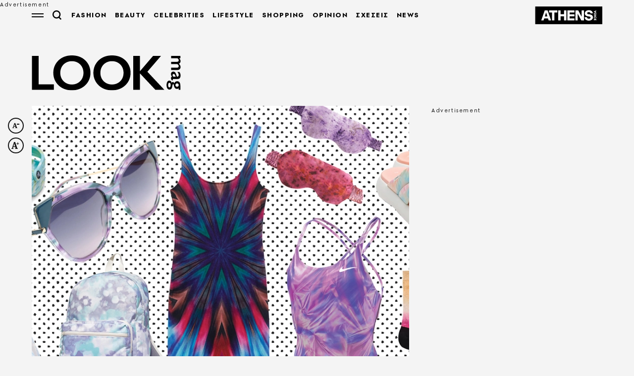

--- FILE ---
content_type: text/html; charset=utf-8
request_url: https://look.athensvoice.gr/look/shopping/759272/tie-dye-einai-xana-sti-moda-kai-dialegoyme-ta-kalytera/
body_size: 41283
content:



<!DOCTYPE html>
<html lang="el">
<head>
    <meta charset="utf-8" />
    <meta name="robots" content="max-image-preview:standard">
    <meta name="robots" content="max-video-preview:2">
        <meta name="robots" content="index,follow" />
    <meta name="viewport" content="width=device-width, initial-scale=1">
    <meta name="keywords" content="Μόδα Fashion, Ψώνια, Αγορές" />
    <meta name="news_keywords" content="Μόδα Fashion, Ψώνια, Αγορές" />
    <meta name="description" content="Shopping - Ρεπορτάζ αγοράς στις βιτρίνες της Αθήνας, την εβδομάδα 19 - 25 Μαΐου 2022." />
        <meta name="publish-date" content="2022-05-28" />
            <meta content="https://look.athensvoice.gr/images/1074x600/3/jpg/sites/default/files/article/2022/05/26/90s.jpg" property="taboola:image">
    <meta name="referrer" content="no-referrer-when-downgrade">
        <meta property="fb:app_id" content="520924918716158" />

    <title>Το Tie Dye είναι ξανά στη μόδα και διαλέγουμε τα καλύτερα | Athens Voice
</title>

    
<link rel="dns-prefetch" href="//www.googletagmanager.com/">
<link rel="dns-prefetch" href="//www.googletagservices.com/">
<link rel="dns-prefetch" href="//cdn.onesignal.com/">
<link rel="dns-prefetch" href="//pahter.tech/">

    <base href="https://look.athensvoice.gr" />
<meta content="el_GR" property="og:locale" />
<meta content="article" property="og:type" />
<meta content="Το Tie Dye είναι ξανά στη μόδα και διαλέγουμε τα καλύτερα" property="og:title" />
<meta content="Shopping - Ρεπορτάζ αγοράς στις βιτρίνες της Αθήνας, την εβδομάδα 19 - 25 Μαΐου 2022." property="og:description" />
<meta content="https://look.athensvoice.gr/look/shopping/759272/tie-dye-einai-xana-sti-moda-kai-dialegoyme-ta-kalytera/" property="og:url" />
<meta content="AthensVoice" property="og:site_name" />
<meta content="Ελένη Μπεζιριάνογλου" property="og:author" />
<meta content="Μόδα Fashion, Ψώνια, Αγορές" property="og:tag" />
<meta content="https://look.athensvoice.gr/images/Watermark_Default/3/jpg/sites/default/files/article/2022/05/26/90s.jpg" property="og:image" /><meta content="640" property="og:image:width" /><meta content="360" property="og:image:height" />

<meta content="summary_large_image" name="twitter:card" />
<meta content="Shopping - Ρεπορτάζ αγοράς στις βιτρίνες της Αθήνας, την εβδομάδα 19 - 25 Μαΐου 2022." name="twitter:description" />
<meta content="Το Tie Dye είναι ξανά στη μόδα και διαλέγουμε τα καλύτερα" name="twitter:title" />
<meta content="AthensVoice" name="twitter:site" />
<meta content="https://look.athensvoice.gr/images/Watermark_Default/3/jpg/sites/default/files/article/2022/05/26/90s.jpg" name="twitter:image" />

    <script>
        var googletag = googletag || {};
	    googletag.cmd = googletag.cmd || [];
        var adContext = {"isCategory":"false","nid":"759272","tag":["moda","psonia","agores"],"path":"https://look.athensvoice.gr/look/shopping/759272/tie-dye-einai-xana-sti-moda-kai-dialegoyme-ta-kalytera/","category":["shopping"],"article_type":"simplearticle","rootCategory":"look"};
        var isLazyLoadEnabled = false;

        googletag.cmd.push(function() {
            googletag.pubads().disableInitialLoad();
            //window.paRefresh = window.paRefresh ? window.paRefresh : googletag.pubads().refresh;
            //googletag.pubads().refresh = function(){};
            
            if(isLazyLoadEnabled)
                googletag.pubads().enableLazyLoad({
                  fetchMarginPercent: 500,
                  renderMarginPercent: 200,
                  mobileScaling: 2.0
                });

            var pubads = googletag.pubads();
            pubads.collapseEmptyDivs();

            for (var key in adContext)
            {
                pubads.setTargeting(key, adContext[key]);
            }
            googletag.pubads().enableSingleRequest();
            googletag.enableServices();
        });

        function getSizeMapping(googletag, sizes) {
            var mapping = googletag.sizeMapping();
            var groups = {};
            for (var i = 0; i < sizes.length; i++) {
                var key = sizes[i].ScreenWidth + 'x' + sizes[i].ScreenHeight;
                var group = groups[key];
                if (!group) {
                    group = groups[key] = {
                        ScreenWidth: sizes[i].ScreenWidth,
                        ScreenHeight: sizes[i].ScreenHeight,
                        Banners: []
                    };
                }
                if (sizes[i].BannerWidth != null && sizes[i].BannerHeight != null) {
                    group.Banners.push([sizes[i].BannerWidth, sizes[i].BannerHeight]);
                }
            }
            for (var k in groups) {
                var group = groups[k];
                mapping = mapping.addSize([group.ScreenWidth, group.ScreenHeight], group.Banners);
            }
            return mapping.build();
        }
    </script>

                <script> 
                    function getIEVersion() {
                        var ua = window.navigator.userAgent, msie = ua.indexOf('MSIE ');
                        if (window.navigator.userAgent.match(/Trident.*rv\:11\./)) { return 11; } 
                        else if (msie > 0) { return window.parseInt(ua.substring(msie + 5, ua.indexOf('.', msie))); }
                        return 100;
                    }
                    if (100 > getIEVersion()) {
                        window.location.href = 'https://www.athensvoice.gr/mi-upostirizomenos-browser/';
                    }
                </script>
<script type='application/ld+json' data-schema='Organization'>{"@context":"https://schema.org","@type":"Organization","name":"AthensVoice","url":"https://www.athensvoice.gr","address":{"@type":"PostalAddress","addressCountry":"Ελλάδα","addressLocality":"Aθήνα ","addressRegion":"Αττική","postalCode":"106 79","streetAddress":"Xαρ. Tρικούπη 22"},"contactPoint":[{"@type":"ContactPoint","areaServed":"Ελλάδα","contactType":"Σύνταξη","telephone":"2103617360"},{"@type":"ContactPoint","areaServed":"Ελλάδα","contactType":"Σύνταξη","telephone":"2103617369"},{"@type":"ContactPoint","areaServed":"Ελλάδα","contactType":"Διαφημιστικό","telephone":"2103617530"},{"@type":"ContactPoint","areaServed":"Ελλάδα","contactType":"Aγγελίες","telephone":"2103617369 "},{"@type":"ContactPoint","areaServed":"Ελλάδα","contactType":"Λογιστήριο","telephone":"2103617170"}],"logo":{"@type":"ImageObject","url":"https://www.athensvoice.gr/content/media/favicon/apple-touch-icon-120x120.png","height":120,"width":120}}</script>
<script type='application/ld+json' data-schema='NewsArticle'>{"@context":"https://schema.org","@type":"NewsArticle","description":"Shopping - Ρεπορτάζ αγοράς στις βιτρίνες της Αθήνας, την εβδομάδα 19 - 25 Μαΐου 2022. | Μόδα Fashion | Ψώνια | Αγορές","image":"https://look.athensvoice.gr/images/1074x600/jpg/sites/default/files/article/2022/05/26/90s.jpg","mainEntityOfPage":{"@type":"WebPage","url":"https://look.athensvoice.gr/look/shopping/759272/tie-dye-einai-xana-sti-moda-kai-dialegoyme-ta-kalytera/"},"url":"https://look.athensvoice.gr/look/shopping/759272/tie-dye-einai-xana-sti-moda-kai-dialegoyme-ta-kalytera/","about":[{"@type":"Thing","name":"Μόδα Fashion"},{"@type":"Thing","name":"Ψώνια"},{"@type":"Thing","name":"Αγορές"},{"@type":"Thing","name":"Shopping"}],"alternativeHeadline":"Το Tie Dye είναι ξανά στη μόδα και διαλέγουμε τα καλύτερα","dateCreated":"2022-05-28T11:28:37+03:00","datePublished":"2022-05-28T11:28:37+03:00","editor":{"@type":"Person"},"headline":"Το Tie Dye είναι ξανά στη μόδα και διαλέγουμε τα καλύτερα","keywords":"Μόδα Fashion, Ψώνια, Αγορές","publisher":{"@type":"Organization","name":"AthensVoice","url":"https://www.athensvoice.gr","address":{"@type":"PostalAddress","addressCountry":"Ελλάδα","addressLocality":"Aθήνα ","addressRegion":"Αττική","postalCode":"106 79","streetAddress":"Xαρ. Tρικούπη 22"},"contactPoint":[{"@type":"ContactPoint","areaServed":"Ελλάδα","contactType":"Σύνταξη","telephone":"2103617360"},{"@type":"ContactPoint","areaServed":"Ελλάδα","contactType":"Σύνταξη","telephone":"2103617369"},{"@type":"ContactPoint","areaServed":"Ελλάδα","contactType":"Διαφημιστικό","telephone":"2103617530"},{"@type":"ContactPoint","areaServed":"Ελλάδα","contactType":"Aγγελίες","telephone":"2103617369 "},{"@type":"ContactPoint","areaServed":"Ελλάδα","contactType":"Λογιστήριο","telephone":"2103617170"}],"logo":{"@type":"ImageObject","url":"https://www.athensvoice.gr/content/media/favicon/apple-touch-icon-120x120.png","height":120,"width":120}},"articleBody":"Ο όρος «tie-dye» εμφανίστηκε για πρώτη φορά στις Ηνωμένες Πολιτείες τη δεκαετία του 1960. Οι χίπις, που διαμαρτύρονταν για τον πόλεμο του Βιετνάμ και προωθούσαν την ειρήνη και την αγάπη, άρχισαν να φορούν ρούχα με ζωηρά χρώματα και ψυχεδελικά σχέδια. Τα T-Shirts και τα φορέματα Tie-Dye ήταν σύμβολο της μη βίας και η δημοτικότητά τους εξαπλώθηκε γρήγορα στη νεολαία της Αμερικής.\u00A0\r\nΜοντέλο από την πασαρέλα Loewe\r\nΨώνισε το trend:\r\n\u00A0\r\nTOMS Πέδιλα Mallow €70\r\nTOMS\r\nΠέδιλα Mallow €70\r\nPRIME OPTICS Γυαλιά ηλίου Ana Hickman\r\nPRIME\u00A0OPTICS\r\nΓυαλιά ηλίου\u00A0Ana Hickman\r\nCALZEDONIA Μπικίνι, τοπ €20/ σλιπ €20\r\nCALZEDONIA\r\nΜπικίνι, τοπ €20/\u00A0σλιπ €20\r\nΜΟΥΣΕΙΟ ΜΠΕΝΑΚΗ Μεταξωτές μάσκες ύπνου της Χριστιάνας Βαρδάκου με γέμιση αποξηραμένης λεβάντας και  σπόρους chia €65/τμχ.\r\nΜΟΥΣΕΙΟ ΜΠΕΝΑΚΗ\r\nΜεταξωτές μάσκες ύπνου της\u00A0Χριστιάνας Βαρδάκου με γέμιση\u00A0αποξηραμένης λεβάντας και\u00A0\r\nσπόρους chia €65/τμχ.\r\nNIKE SWIM Ολόσωμο μαγιό €48\r\nNIKE SWIM\r\nΟλόσωμο μαγιό €48\r\nH ΓΕΝΙΑ ΤΩΝ '90ς: Η τελευταία γενιά\u00A0που έβγαζε φωτογραφίες σε χαρτί.\r\nTED BAKER Στέκα μαλλιών €26\r\nTED BAKER\r\nΣτέκα μαλλιών €26\r\nDESIGUAL Φόρεμα με τιράντα\r\nDESIGUAL\r\nΦόρεμα με τιράντα\r\nCALZEDONIA Κοντές κάλτσες €6/ζευγ.\r\nCALZEDONIA\r\nΚοντές κάλτσες €6/ζευγ.\r\nTHE MALL ATHENS Παντόφλες CROCS €49\r\nTHE MALL ATHENS\r\nΠαντόφλες CROCS €49\r\nCONVERSE Σακίδιο πλάτης €39,90\r\nCONVERSE\r\nΣακίδιο πλάτης €39,90\r","articleSection":"Shopping"}</script>
<script type='application/ld+json' data-schema='Person'>{"@context":"https://schema.org","@type":"Person","name":"Ελένη Μπεζιριάνογλου","url":"https://www.athensvoice.gr/contributors/1450/eleni-mpezirianogloy/"}</script>


        <link rel="stylesheet" href="/content/css/mainMag.min.css?v=iGXzTPi81JWEvaM01vr3yH8ImBKbgOpjXBAjlR8haj4&amp;k=web-54f9957cd4" />

        <script>
            window.ptScriptManager = new function () {
                var actionsOnLoad = [];
                function scriptDelayed(delay, callback, inId) {
                    if (!callback) {
                        return;
                    }
                    setTimeout(function () {
                        var code = callback().replace(/&lt;/g, '<').replace(/&gt;/g, '>');
                        if (inId) {
                            $('#' + inId).replaceWith($(code));
                        }
                        else {
                            $(code).appendTo($('head'));
                        }
                    }, delay);
                }
                this.addOnLoadDelayed = function (delay, callback, inId) {
                    actionsOnLoad.push(() => scriptDelayed(delay, callback, inId));
                }

                window.addEventListener('load', function () {
                    for (var i = 0; i < actionsOnLoad.length; i++) {
                        actionsOnLoad[i]();
                    }
                });
            };
        </script>




<script>window.ptScriptManager.addOnLoadDelayed(1000, function() {  return `
&lt;!-- OCM --&gt;
&lt;script async="async" src="https://cdn.orangeclickmedia.com/tech/athensvoice.gr_v2/ocm.js"&gt;&lt;/script&gt;`; });</script>



<!-- Ads Prebid custom js -->
<script defer="defer" src="/files/custom_js/ads-prebid.js"></script>



<!-- Is mobile --><script>
    isMobile = false;
    if(/(android|bb\d+|meego).+mobile|avantgo|bada\/|blackberry|blazer|compal|elaine|fennec|hiptop|iemobile|ip(hone|od)|ipad|iris|kindle|Android|Silk|lge |maemo|midp|mmp|netfront|opera m(ob|in)i|palm( os)?|phone|p(ixi|re)\/|plucker|pocket|psp|series(4|6)0|symbian|treo|up\.(browser|link)|vodafone|wap|windows (ce|phone)|xda|xiino/i.test(navigator.userAgent)
      || /1207|6310|6590|3gso|4thp|50[1-6]i|770s|802s|a wa|abac|ac(er|oo|s\-)|ai(ko|rn)|al(av|ca|co)|amoi|an(ex|ny|yw)|aptu|ar(ch|go)|as(te|us)|attw|au(di|\-m|r |s )|avan|be(ck|ll|nq)|bi(lb|rd)|bl(ac|az)|br(e|v)w|bumb|bw\-(n|u)|c55\/|capi|ccwa|cdm\-|cell|chtm|cldc|cmd\-|co(mp|nd)|craw|da(it|ll|ng)|dbte|dc\-s|devi|dica|dmob|do(c|p)o|ds(12|\-d)|el(49|ai)|em(l2|ul)|er(ic|k0)|esl8|ez([4-7]0|os|wa|ze)|fetc|fly(\-|_)|g1 u|g560|gene|gf\-5|g\-mo|go(\.w|od)|gr(ad|un)|haie|hcit|hd\-(m|p|t)|hei\-|hi(pt|ta)|hp( i|ip)|hs\-c|ht(c(\-| |_|a|g|p|s|t)|tp)|hu(aw|tc)|i\-(20|go|ma)|i230|iac( |\-|\/)|ibro|idea|ig01|ikom|im1k|inno|ipaq|iris|ja(t|v)a|jbro|jemu|jigs|kddi|keji|kgt( |\/)|klon|kpt |kwc\-|kyo(c|k)|le(no|xi)|lg( g|\/(k|l|u)|50|54|\-[a-w])|libw|lynx|m1\-w|m3ga|m50\/|ma(te|ui|xo)|mc(01|21|ca)|m\-cr|me(rc|ri)|mi(o8|oa|ts)|mmef|mo(01|02|bi|de|do|t(\-| |o|v)|zz)|mt(50|p1|v )|mwbp|mywa|n10[0-2]|n20[2-3]|n30(0|2)|n50(0|2|5)|n7(0(0|1)|10)|ne((c|m)\-|on|tf|wf|wg|wt)|nok(6|i)|nzph|o2im|op(ti|wv)|oran|owg1|p800|pan(a|d|t)|pdxg|pg(13|\-([1-8]|c))|phil|pire|pl(ay|uc)|pn\-2|po(ck|rt|se)|prox|psio|pt\-g|qa\-a|qc(07|12|21|32|60|\-[2-7]|i\-)|qtek|r380|r600|raks|rim9|ro(ve|zo)|s55\/|sa(ge|ma|mm|ms|ny|va)|sc(01|h\-|oo|p\-)|sdk\/|se(c(\-|0|1)|47|mc|nd|ri)|sgh\-|shar|sie(\-|m)|sk\-0|sl(45|id)|sm(al|ar|b3|it|t5)|so(ft|ny)|sp(01|h\-|v\-|v )|sy(01|mb)|t2(18|50)|t6(00|10|18)|ta(gt|lk)|tcl\-|tdg\-|tel(i|m)|tim\-|t\-mo|to(pl|sh)|ts(70|m\-|m3|m5)|tx\-9|up(\.b|g1|si)|utst|v400|v750|veri|vi(rg|te)|vk(40|5[0-3]|\-v)|vm40|voda|vulc|vx(52|53|60|61|70|80|81|83|85|98)|w3c(\-| )|webc|whit|wi(g |nc|nw)|wmlb|wonu|x700|yas\-|your|zeto|zte\-/i.test(navigator.userAgent.substr(0,4))) {
      isMobile = true;
    }

 </script>




<script>window.ptScriptManager.addOnLoadDelayed(2000, function() {  return `
&lt;!-- Shareholic --&gt;&lt;link rel="preload" href="https://cdn.shareaholic.net/assets/pub/shareaholic.js" as="script" /&gt;
&lt;meta name="shareaholic:site_id" content="7adbddacda28c1f42483ef21c5339789" /&gt;
&lt;script data-cfasync="false" async src="https://cdn.shareaholic.net/assets/pub/shareaholic.js"&gt;&lt;/script&gt;
`; });</script>



<script>window.ptScriptManager.addOnLoadDelayed(2004, function() {  return `
&lt;!-- ShareThis --&gt;
&lt;script async="async" src="//platform-api.sharethis.com/js/sharethis.js#property=594e3fb12fe7af0011f7bc03&amp;source=platform&amp;product=inline-share-buttons"&gt;&lt;/script&gt;`; });</script>
    <link rel="icon" href="/content/media/favicon/magazine/favicon.ico?k=web-54f9957cd4" type="image/x-icon" />
    <link rel="apple-touch-icon-precomposed" sizes="57x57" href="/content/media/favicon/magazine/apple-touch-icon-57x57.png?k=web-54f9957cd4" />
    <link rel="apple-touch-icon-precomposed" sizes="114x114" href="/content/media/favicon/magazine/apple-touch-icon-114x114.png?k=web-54f9957cd4" />
    <link rel="apple-touch-icon-precomposed" sizes="72x72" href="/content/media/favicon/magazine/apple-touch-icon-72x72.png?k=web-54f9957cd4" />
    <link rel="apple-touch-icon-precomposed" sizes="144x144" href="/content/media/favicon/magazine/apple-touch-icon-144x144.png?k=web-54f9957cd4" />
    <link rel="apple-touch-icon-precomposed" sizes="60x60" href="/content/media/favicon/magazine/apple-touch-icon-60x60.png?k=web-54f9957cd4" />
    <link rel="apple-touch-icon-precomposed" sizes="120x120" href="/content/media/favicon/magazine/apple-touch-icon-120x120.png?k=web-54f9957cd4" />
    <link rel="apple-touch-icon-precomposed" sizes="76x76" href="/content/media/favicon/magazine/apple-touch-icon-76x76.png?k=web-54f9957cd4" />
    <link rel="apple-touch-icon-precomposed" sizes="152x152" href="/content/media/favicon/magazine/apple-touch-icon-152x152.png?k=web-54f9957cd4" />
    <link rel="icon" type="image/png" href="/content/media/favicon/magazine/favicon-196x196.png?k=web-54f9957cd4" sizes="196x196" />
    <link rel="icon" type="image/png" href="/content/media/favicon/magazine/favicon-96x96.png?k=web-54f9957cd4" sizes="96x96" />
    <link rel="icon" type="image/png" href="/content/media/favicon/magazine/favicon-32x32.png?k=web-54f9957cd4" sizes="32x32" />
    <link rel="icon" type="image/png" href="/content/media/favicon/magazine/favicon-16x16.png?k=web-54f9957cd4" sizes="16x16" />
    <link rel="icon" type="image/png" href="/content/media/favicon/magazine/favicon-128.png?k=web-54f9957cd4" sizes="128x128" />

    <link rel="preload" href="/content/fonts/iconfont.woff2?k=web-54f9957cd4" as="font" type="font/woff2" crossorigin />
    <link rel="preload" href="/content/fonts/PFSpekkVAR-MediumItalic.woff2?k=web-54f9957cd4" as="font" type="font/woff2" crossorigin />
    <link rel="preload" href="/content/fonts/PFSpekkVAR-Bold.woff2?k=web-54f9957cd4" as="font" type="font/woff2" crossorigin />
    <link rel="preload" href="/content/fonts/PFSpekkVAR-Regular.woff2?k=web-54f9957cd4" as="font" type="font/woff2" crossorigin />
    <link rel="preload" href="/content/fonts/PFSpekkVAR-SemiBold.woff2?k=web-54f9957cd4" as="font" type="font/woff2" crossorigin />
    <link rel="preload" href="/content/fonts/SourceSerifPro-Black.woff2?k=web-54f9957cd4" as="font" type="font/woff2" crossorigin />
    <link rel="preload" href="/content/fonts/SourceSerifPro-Bold.woff2?k=web-54f9957cd4" as="font" type="font/woff2" crossorigin />
    <link rel="preload" href="/content/fonts/SourceSerifPro-Regular.woff2?k=web-54f9957cd4" as="font" type="font/woff2" crossorigin />

                <link rel="canonical" href="https://look.athensvoice.gr/look/shopping/759272/tie-dye-einai-xana-sti-moda-kai-dialegoyme-ta-kalytera/" />

        <link rel="amphtml" href="https://look.athensvoice.gr/look/shopping/759272/tie-dye-einai-xana-sti-moda-kai-dialegoyme-ta-kalytera/amp/" />

    
<!-- Global site tag (gtag.js) - Google Analytics 
<script async src="https://www.googletagmanager.com/gtag/js?id=UA-11343198-3"></script>
<script>
  window.dataLayer = window.dataLayer || [];
  function gtag(){dataLayer.push(arguments);}
  gtag('js', new Date());



 gtag('config', 'UA-11343198-3');
</script>
-->
<!--script async src="/files/custom_js/ads-prebid.js"></script-->
<script async id="ebx" src="//applets.ebxcdn.com/ebx.js"></script>


    
<script>
    window.Constants = {
        EmailRegex: '^[^@\\s]+@[^@\\s]+\\.[^@\\s]+$',
        ValidatorMessages: {
            required: "This field is required.",
            remote: "Please fix this field.",
            email: "Please enter a valid email address.",
            url: "Please enter a valid URL.",
            date: "Please enter a valid date.",
            dateISO: "Please enter a valid date (ISO).",
            number: "Please enter a valid number.",
            digits: "Please enter only digits.",
            equalTo: "Please enter the same value again.",
            maxlength: "Please enter no more than {0} characters.",
            minlength: "Please enter at least {0} characters.",
            rangelength: "Please enter a value between {0} and {1} characters long.",
            range: "Please enter a value between {0} and {1}.",
            max: "Please enter a value less than or equal to {0}.",
            min: "Please enter a value greater than or equal to {0}.",
            step: "Please enter a multiple of {0}."
        }
    };
</script>
 

    
</head>
<body class="lookPalette categoryPage lookLayout singleArticlePage withSkin" data-plugin-lazyload data-plugin-smartpopups="{&#xA;  &quot;ListEndpoint&quot;: &quot;/api/smartpopups?languageid=1&quot;,&#xA;  &quot;ShowEndpoint&quot;: &quot;https://www.athensvoice.gr/api/smartpopups/##ID##/&quot;,&#xA;  &quot;Profiles&quot;: []&#xA;}" data-plugin-resources="{&quot;localization&quot;:{&quot;languageID&quot;:1,&quot;culture&quot;:&quot;el-GR&quot;,&quot;monthNames&quot;:[&quot;Ιανουάριος&quot;,&quot;Φεβρουάριος&quot;,&quot;Μάρτιος&quot;,&quot;Απρίλιος&quot;,&quot;Μάιος&quot;,&quot;Ιούνιος&quot;,&quot;Ιούλιος&quot;,&quot;Αύγουστος&quot;,&quot;Σεπτέμβριος&quot;,&quot;Οκτώβριος&quot;,&quot;Νοέμβριος&quot;,&quot;Δεκέμβριος&quot;,&quot;&quot;],&quot;monthNamesShort&quot;:[&quot;Ιαν&quot;,&quot;Φεβ&quot;,&quot;Μάρ&quot;,&quot;Απρ&quot;,&quot;Μάι&quot;,&quot;Ιούν&quot;,&quot;Ιούλ&quot;,&quot;Αύγ&quot;,&quot;Σεπ&quot;,&quot;Οκτ&quot;,&quot;Νοέ&quot;,&quot;Δεκ&quot;,&quot;&quot;],&quot;dayNames&quot;:[&quot;Κυριακή&quot;,&quot;Δευτέρα&quot;,&quot;Τρίτη&quot;,&quot;Τετάρτη&quot;,&quot;Πέμπτη&quot;,&quot;Παρασκευή&quot;,&quot;Σάββατο&quot;],&quot;dayNamesShort&quot;:[&quot;Κυρ&quot;,&quot;Δευ&quot;,&quot;Τρί&quot;,&quot;Τετ&quot;,&quot;Πέμ&quot;,&quot;Παρ&quot;,&quot;Σάβ&quot;]}}">
    
<div id="bannerPopup" class="popup popup--banner"></div>

    
    
    

<div class="mainContainer">
        <div id="skin_container" class="skin"></div>



        <div id="banner-div-bf7aabef-8d75-4993-9774-3ef09ba0300b" class="banner  b1x1" data-bannertext="Advertisement">
        </div>
        <script type="text/javascript">

            googletag.cmd.push(function () {
                const code = "/3225460/ATCOM_skin";
                const size = [[1,1]];
                const divId = "banner-div-bf7aabef-8d75-4993-9774-3ef09ba0300b";
                const sizes = [{"ScreenWidth":0,"ScreenHeight":0,"BannerWidth":null,"BannerHeight":null},{"ScreenWidth":1365,"ScreenHeight":500,"BannerWidth":1,"BannerHeight":1}];

                var slot;
                if (sizes) {
                    slot = googletag.defineSlot(code, size, divId).setTargeting('test', 'refresh').addService(googletag.pubads()).defineSizeMapping(getSizeMapping(googletag, sizes));
                } else {
                    slot = googletag.defineSlot(code, size, divId).setTargeting('test', 'refresh').addService(googletag.pubads());
                }

                if (typeof (window.adsContainer) == 'undefined') window.adsContainer = [];
                window.adsContainer.push({ slot, divID: 'banner-div-bf7aabef-8d75-4993-9774-3ef09ba0300b' });

                googletag.pubads().enableSingleRequest();

                googletag.enableServices();
                googletag.display(divId);
                
            });

            var refreshAllSlots = function () {
                googletag.cmd.push(function () {
                    googletag.pubads().refresh();
                });
            };

        </script>

    <div class="mainLayer"></div>
    


    <!-- Header -->
    <header id="header" class="header" data-plugin-sticky-magazine>
        <div class="wrapper">
            <div class="header__row">
                <div class="header__col">
                    <div class="burgerMenu icon-burger" data-plugin-openmenu></div>
                    <div class="search" data-plugin-search="{&quot;url&quot;:&quot;/$component/Search/?profile=Autocomplete\u0026view=Autocomplete&quot;}">
                        <span class="search__icon icon-search"></span>
                        <form class="searchForm" method="get" action="https://www.athensvoice.gr/search/">
                            <div class="searchFormGroup">
                                <label for="siteSearch" class="srOnly">ΑΝΑΖΗΤΗΣΗ</label>
                                <input id="siteSearch" class="searchFormGroup__field" name="q" type="text" value="" placeholder="ΑΝΑΖΗΤΗΣΗ" autocomplete="off">
                                <button class="searchFormGroup__button icon-search" type="submit" aria-label="Αναζήτηση"></button>
                                <span class="searchFormGroup__close icon-close"></span>
                            </div>
                        </form>
                        <div class="search__results">
                            <div class="search__resultsContent">

                            </div>
                        </div>
                    </div>
                    <a href="https://www.athensvoice.gr/Look/" class="header__logo">
                        <svg width="160" height="38" viewBox="0 0 160 38" fill="none" xmlns="http://www.w3.org/2000/svg">
                            <path d="M23.4949 37.4063L23.4949 31.4596L7.23844 31.4596L7.23844 0.540611L9.45237e-08 0.540613L6.54033e-06 37.4063L23.4949 37.4063ZM54.3342 24.0542C53.7206 25.6046 52.8563 26.947 51.7413 28.0812C50.6242 29.2155 49.3115 30.1009 47.799 30.7292C46.2865 31.3596 44.6292 31.6758 42.8293 31.6758C41.0294 31.6758 39.3721 31.3617 37.8596 30.7292C36.3471 30.0989 35.0323 29.2155 33.9173 28.0813C32.8003 26.947 31.936 25.6046 31.3244 24.0542C30.7109 22.5058 30.4072 20.8105 30.4071 18.9724C30.4071 17.1344 30.7129 15.4411 31.3244 13.8907C31.936 12.3423 32.8003 10.9999 33.9173 9.86363C35.0323 8.72936 36.3471 7.84602 37.8596 7.21564C39.3721 6.58527 41.0273 6.26906 42.8293 6.26906C44.6292 6.26906 46.2865 6.58527 47.799 7.21564C49.3115 7.84602 50.6263 8.72936 51.7413 9.86362C52.8563 10.9999 53.7206 12.3423 54.3342 13.8907C54.9457 15.4411 55.2514 17.1344 55.2514 18.9724C55.2535 20.8105 54.9477 22.5058 54.3342 24.0542ZM34.9182 1.35051C32.5597 2.25221 30.4805 3.54968 28.6806 5.24292C26.8073 7.04428 25.3763 9.10677 24.3877 11.4324C23.397 13.756 22.9017 16.2694 22.9017 18.9724C22.9017 21.6755 23.397 24.1888 24.3877 26.5125C25.3784 28.8361 26.791 30.8822 28.6276 32.6469C30.4275 34.3768 32.5067 35.7008 34.8652 36.6209C37.2236 37.5389 39.8614 38 42.7783 38C45.73 38 48.386 37.5409 50.7445 36.6209C53.1029 35.7008 55.1821 34.3972 56.9821 32.702C58.89 30.9006 60.3312 28.8381 61.3035 26.5125C62.2758 24.1888 62.761 21.6755 62.761 18.9724C62.761 16.2694 62.2758 13.7479 61.3035 11.4039C60.3312 9.06188 58.9084 7.00755 57.0371 5.24087C55.2372 3.51091 53.1478 2.20528 50.771 1.32194C48.3942 0.442682 45.7463 -7.99853e-06 42.8313 -7.48887e-06C39.9143 -6.97885e-06 37.2766 0.450844 34.9182 1.35051ZM97.3286 24.0542C96.715 25.6046 95.8527 26.947 94.7357 28.0812C93.6186 29.2155 92.3059 30.1009 90.7934 30.7292C89.2809 31.3596 87.6236 31.6758 85.8237 31.6758C84.0217 31.6758 82.3665 31.3616 80.854 30.7292C79.3415 30.0989 78.0267 29.2155 76.9117 28.0812C75.7947 26.947 74.9304 25.6046 74.3188 24.0542C73.7053 22.5058 73.3995 20.8105 73.3995 18.9724C73.3995 17.1343 73.7053 15.4411 74.3188 13.8907C74.9304 12.3423 75.7947 10.9999 76.9117 9.86362C78.0267 8.72935 79.3415 7.84601 80.854 7.21563C82.3665 6.58526 84.0217 6.26905 85.8237 6.26905C87.6236 6.26905 89.2809 6.58526 90.7934 7.21563C92.3059 7.84601 93.6207 8.72935 94.7357 9.86361C95.8507 10.9999 96.715 12.3423 97.3286 13.8907C97.9401 15.4411 98.2479 17.1343 98.2479 18.9724C98.2459 20.8105 97.9401 22.5058 97.3286 24.0542ZM77.9105 1.3505C75.5521 2.2522 73.4729 3.54967 71.673 5.24291C69.7997 7.04427 68.3687 9.10676 67.3801 11.4324C66.3894 13.756 65.894 16.2694 65.894 18.9724C65.894 21.6755 66.3894 24.1888 67.3801 26.5125C68.3707 28.8361 69.7834 30.8822 71.62 32.6469C73.4199 34.3768 75.4991 35.7008 77.8576 36.6209C80.216 37.5389 82.8537 38 85.7707 38C88.7223 38 91.3784 37.5409 93.7369 36.6209C96.0953 35.7008 98.1745 34.3972 99.9744 32.702C101.882 30.9006 103.324 28.8381 104.296 26.5124C105.268 24.1888 105.753 21.6755 105.753 18.9724C105.753 16.2694 105.266 13.7479 104.296 11.4038C103.324 9.06188 101.901 7.00755 100.029 5.24087C98.2295 3.51091 96.1402 2.20527 93.7634 1.32193C91.3866 0.442674 88.7407 -1.55159e-05 85.8237 -1.50059e-05C82.9067 -1.44959e-05 80.269 0.450837 77.9105 1.3505ZM141.941 37.4063L123.793 17.7831L138.376 0.540589L129.896 0.54059L115.854 17.1894L115.854 0.540592L108.615 0.540594L108.615 37.4063L115.854 37.4063L115.854 19.6212L132.328 37.4043L141.941 37.4043L141.941 37.4063Z" fill="black" />
                            <path d="M149.32 15.9572L155.521 15.9572C156.744 15.9572 157.692 15.6634 158.363 15.0779C159.033 14.4924 159.368 13.6784 159.368 12.638C159.368 11.8995 159.209 11.2569 158.893 10.7081C158.575 10.1593 158.137 9.62282 157.574 9.1026C158.768 8.51099 159.368 7.53789 159.368 6.1833C159.368 5.08779 158.879 4.04941 157.898 3.07018L159.172 3.09262L159.172 0.540525L149.32 0.540526L149.32 3.09263L156.019 3.09262C156.522 3.45167 156.883 3.81276 157.099 4.17793C157.315 4.5431 157.423 4.95519 157.423 5.4142C157.423 5.91605 157.25 6.30366 156.905 6.57499C156.559 6.84631 156.019 6.983 155.285 6.983L149.322 6.983L149.322 9.49021L156.021 9.49021C156.467 9.8207 156.814 10.1777 157.058 10.5612C157.303 10.9427 157.425 11.3222 157.425 11.6955C157.411 12.2422 157.227 12.6645 156.875 12.9603C156.522 13.2561 155.986 13.403 155.264 13.403L149.322 13.403L149.322 15.9572L149.32 15.9572ZM151.504 23.1137C151.029 22.5465 150.79 21.9957 150.79 21.4571C150.79 21.0797 150.898 20.7778 151.114 20.5534C151.33 20.329 151.626 20.2147 152.001 20.2147C152.504 20.2147 152.912 20.4799 153.222 21.0104C153.532 21.5408 153.838 22.2405 154.139 23.1137L151.504 23.1137ZM151.351 27.0713C151.092 26.6531 150.961 26.3226 150.961 26.0758C150.961 25.8167 151.149 25.6862 151.524 25.6862L156.019 25.6862C157.185 25.6862 158.035 25.3536 158.569 24.6906C159.101 24.0276 159.368 23.083 159.368 21.857C159.368 20.2841 158.944 19.0091 158.094 18.0278L155.805 18.0054C156.351 18.5235 156.755 19.0621 157.015 19.617C157.274 20.1719 157.405 20.7248 157.405 21.2715C157.405 21.8917 157.282 22.3568 157.038 22.6669C156.793 22.977 156.398 23.132 155.849 23.132C155.821 23.132 155.756 23.132 155.656 23.132C155.554 23.132 155.491 23.1238 155.462 23.1096C155.434 23.0239 155.391 22.8933 155.332 22.7199C155.275 22.5465 155.213 22.367 155.148 22.1793C155.083 21.9916 155.026 21.8141 154.975 21.6489C154.924 21.4837 154.885 21.3633 154.857 21.2919C154.683 20.7737 154.504 20.2902 154.317 19.8435C154.129 19.3967 153.917 19.0111 153.679 18.6867C153.44 18.3624 153.163 18.1094 152.847 17.9299C152.529 17.7504 152.148 17.6606 151.701 17.6606C150.923 17.6606 150.301 17.8891 149.832 18.3461C149.363 18.803 149.129 19.4538 149.129 20.2984C149.129 21.3286 149.481 22.2874 150.187 23.1749C149.481 23.3197 149.129 23.846 149.129 24.7539C149.129 25.1292 149.19 25.4883 149.312 25.8351C149.435 26.1819 149.632 26.5919 149.905 27.0673L151.351 27.0673L151.351 27.0713ZM148.403 30.4211C148.64 30.825 148.76 31.386 148.76 32.1082C148.76 32.4387 148.735 32.7712 148.684 33.1038C148.633 33.4343 148.554 33.7301 148.446 33.9912C148.338 34.2503 148.197 34.4584 148.024 34.6175C147.851 34.7766 147.643 34.8562 147.398 34.8562C146.98 34.8562 146.656 34.6399 146.426 34.2074C146.195 33.7749 146.079 33.1486 146.079 32.3265C146.079 30.6537 146.534 29.8193 147.441 29.8193C147.845 29.8172 148.165 30.0172 148.403 30.4211ZM154.398 33.6648C154.066 33.3323 153.901 32.8936 153.901 32.3449C153.901 31.7675 154.062 31.3106 154.386 30.9719C154.71 30.6333 155.132 30.4639 155.65 30.4639C156.139 30.4639 156.551 30.6373 156.881 30.9821C157.211 31.3289 157.378 31.7757 157.378 32.3224C157.378 32.8549 157.217 33.2955 156.893 33.6423C156.569 33.9891 156.161 34.1605 155.672 34.1605C155.154 34.1625 154.728 33.9973 154.398 33.6648ZM157.378 37.4062L159.172 37.4062L159.172 32.8651C159.172 31.3371 158.872 30.1661 158.275 29.3521C157.678 28.5381 156.838 28.1301 155.758 28.1301C154.993 28.1301 154.353 28.3239 153.835 28.7136C153.318 29.089 152.914 29.6867 152.625 30.5088C152.596 30.5088 152.582 30.5149 152.582 30.5313C152.466 30.0131 152.282 29.6132 152.031 29.3317C151.779 29.0502 151.481 28.9094 151.135 28.9094C150.631 28.9094 150.219 29.2705 149.903 29.9907C149.471 28.2893 148.607 27.4386 147.31 27.4386C146.878 27.4386 146.483 27.5508 146.122 27.7731C145.761 27.9955 145.451 28.3178 145.193 28.736C144.934 29.1542 144.732 29.6581 144.587 30.2497C144.442 30.8414 144.371 31.5105 144.371 32.2612C144.371 33.8749 144.648 35.1051 145.203 35.9476C145.757 36.7901 146.546 37.2124 147.569 37.2124C148.289 37.2124 148.898 36.9717 149.396 36.4882C149.893 36.0047 150.227 35.2295 150.401 34.1646C150.56 33.2139 150.696 32.4999 150.81 32.0246C150.927 31.5492 151.135 31.3106 151.436 31.3106C151.681 31.3106 151.846 31.4085 151.934 31.6023C152.019 31.7961 152.093 32.045 152.15 32.3489C152.207 32.6509 152.272 32.9875 152.343 33.3547C152.415 33.7219 152.551 34.0707 152.753 34.4033C152.955 35.052 153.293 35.5559 153.768 35.917C154.243 36.2781 154.806 36.4576 155.454 36.4576C155.829 36.4576 156.163 36.4025 156.459 36.2964C156.755 36.1883 157.06 35.9966 157.378 35.7232L157.378 37.4062Z" fill="black" />
                        </svg>
                    </a>
                    


<nav class="primaryNav">
    <ul class="primaryNav__list">
            <li class="primaryNav__item" style="">
                <a href="https://look.athensvoice.gr/look/fashion/" class="primaryNav__link">FASHION</a>
            </li>
            <li class="primaryNav__item" style="">
                <a href="https://look.athensvoice.gr/look/beauty/" class="primaryNav__link">BEAUTY</a>
            </li>
            <li class="primaryNav__item" style="">
                <a href="https://look.athensvoice.gr/look/celebrities/" class="primaryNav__link">CELEBRITIES</a>
            </li>
            <li class="primaryNav__item" style="">
                <a href="https://look.athensvoice.gr/look/lifestyle/" class="primaryNav__link">LIFESTYLE</a>
            </li>
            <li class="primaryNav__item" style="">
                <a href="https://look.athensvoice.gr/look/shopping/" class="primaryNav__link">SHOPPING</a>
            </li>
            <li class="primaryNav__item" style="">
                <a href="https://look.athensvoice.gr/look/opinions/" class="primaryNav__link">OPINION</a>
            </li>
            <li class="primaryNav__item" style="">
                <a href="https://look.athensvoice.gr/look/sheseis/" class="primaryNav__link">ΣΧΕΣΕΙΣ</a>
            </li>
            <li class="primaryNav__item" style="">
                <a href="https://look.athensvoice.gr/look/look-news/" class="primaryNav__link">NEWS</a>
            </li>
    </ul>
</nav>

                </div>
                <div class="header__col header__col--right">
                    <a href="https://www.athensvoice.gr/" class="avLogo">
                        <figure>
                            <picture>
                                <img class="lazy" data-src="/content/media/images/logoAvDark.svg" width="136" height="36" />
                            </picture>
                        </figure>
                    </a>
                </div>
            </div>
        </div>
    </header>
    <!-- End Header -->

    


    <div id="megaMenu" class="megaMenu" data-plugin-menu>
        <span class="megaMenu__close icon-close"></span>
        <a href="/" class="megaMenu__logo">
            <svg viewBox="0 0 101 24" fill="none" xmlns="http://www.w3.org/2000/svg">
                <path d="M14.8389 23.625L14.8389 19.8692L4.57165 19.8692L4.57164 0.341439L5.96992e-08 0.34144L4.13073e-06 23.625L14.8389 23.625ZM34.3163 15.1921C33.9288 16.1713 33.3829 17.0191 32.6787 17.7355C31.9732 18.4519 31.1441 19.0111 30.1888 19.4079C29.2336 19.8061 28.1869 20.0058 27.0501 20.0058C25.9133 20.0058 24.8666 19.8074 23.9113 19.4079C22.9561 19.0098 22.1257 18.4519 21.4215 17.7355C20.7159 17.0191 20.1701 16.1714 19.7839 15.1921C19.3963 14.2142 19.2045 13.1435 19.2045 11.9826C19.2045 10.8217 19.3976 9.75228 19.7839 8.77306C20.1701 7.79513 20.7159 6.94733 21.4215 6.22966C22.1257 5.51328 22.9561 4.95538 23.9113 4.55725C24.8666 4.15912 25.912 3.95941 27.0501 3.95941C28.1869 3.95941 29.2335 4.15912 30.1888 4.55725C31.1441 4.95538 31.9745 5.51328 32.6787 6.22966C33.3829 6.94732 33.9288 7.79512 34.3163 8.77306C34.7025 9.75228 34.8956 10.8217 34.8956 11.9826C34.8969 13.1435 34.7038 14.2142 34.3163 15.1921ZM22.0536 0.852951C20.564 1.42245 19.2509 2.2419 18.1141 3.31132C16.9309 4.44902 16.0271 5.75164 15.4027 7.22048C14.7771 8.68803 14.4642 10.2754 14.4642 11.9826C14.4642 13.6898 14.7771 15.2772 15.4027 16.7447C16.0284 18.2123 16.9206 19.5046 18.0806 20.6191C19.2174 21.7117 20.5306 22.5479 22.0201 23.129C23.5097 23.7088 25.1756 24 27.0179 24C28.8821 24 30.5596 23.7101 32.0491 23.129C33.5387 22.5479 34.8519 21.7246 35.9887 20.6539C37.1937 19.5162 38.1039 18.2135 38.718 16.7447C39.3321 15.2772 39.6385 13.6898 39.6385 11.9826C39.6385 10.2754 39.3321 8.68287 38.718 7.20244C38.1039 5.72329 37.2053 4.42582 36.0234 3.31003C34.8866 2.21742 33.567 1.39281 32.0659 0.834911C30.5647 0.279589 28.8924 -5.0517e-06 27.0514 -4.72981e-06C25.2091 -4.40769e-06 23.5431 0.284744 22.0536 0.852951ZM61.4707 15.1921C61.0831 16.1713 60.5386 17.0191 59.8331 17.7355C59.1275 18.4519 58.2984 19.0111 57.3432 19.4079C56.3879 19.8061 55.3412 20.0058 54.2044 20.0058C53.0663 20.0058 52.021 19.8074 51.0657 19.4079C50.1104 19.0098 49.28 18.4519 48.5758 17.7355C47.8703 17.0191 47.3244 16.1713 46.9382 15.1921C46.5507 14.2142 46.3576 13.1435 46.3576 11.9826C46.3576 10.8217 46.5507 9.75228 46.9382 8.77306C47.3244 7.79512 47.8703 6.94732 48.5758 6.22965C49.28 5.51327 50.1104 4.95538 51.0657 4.55724C52.021 4.15911 53.0663 3.9594 54.2044 3.9594C55.3412 3.9594 56.3879 4.15911 57.3432 4.55724C58.2984 4.95537 59.1288 5.51327 59.8331 6.22965C60.5373 6.94732 61.0831 7.79512 61.4707 8.77305C61.8569 9.75228 62.0513 10.8217 62.0513 11.9826C62.05 13.1435 61.8569 14.2142 61.4707 15.1921ZM49.2066 0.852946C47.7171 1.42244 46.4039 2.2419 45.2671 3.31131C44.084 4.44902 43.1802 5.75164 42.5558 7.22047C41.9301 8.68802 41.6173 10.2754 41.6173 11.9826C41.6173 13.6898 41.9301 15.2772 42.5558 16.7447C43.1815 18.2123 44.0737 19.5046 45.2337 20.6191C46.3705 21.7117 47.6836 22.5479 49.1732 23.129C50.6627 23.7088 52.3287 24 54.171 24C56.0351 24 57.7127 23.7101 59.2022 23.129C60.6918 22.5479 62.0049 21.7246 63.1417 20.6539C64.3468 19.5162 65.257 18.2135 65.8711 16.7447C66.4852 15.2772 66.7916 13.6898 66.7916 11.9826C66.7916 10.2754 66.4839 8.68286 65.8711 7.20243C65.257 5.72329 64.3583 4.42582 63.1765 3.31002C62.0397 2.21741 60.7201 1.39281 59.219 0.834906C57.7178 0.279584 56.0467 -9.79952e-06 54.2044 -9.4774e-06C52.3621 -9.15528e-06 50.6962 0.284739 49.2066 0.852946ZM89.6472 23.625L78.1853 11.2314L87.3955 0.341424L82.0398 0.341425L73.1708 10.8565L73.1708 0.341427L68.5991 0.341428L68.5991 23.625L73.1708 23.625L73.1708 12.3923L83.5757 23.6237L89.6472 23.6237L89.6472 23.625Z" fill="white" />
                <path d="M94.3074 10.0786L98.2237 10.0786C98.9962 10.0786 99.5948 9.89308 100.018 9.5233C100.442 9.15351 100.653 8.63942 100.653 7.98231C100.653 7.51589 100.553 7.11003 100.353 6.76343C100.152 6.41684 99.8755 6.07798 99.5202 5.74942C100.275 5.37577 100.653 4.76118 100.653 3.90565C100.653 3.21375 100.344 2.55793 99.7249 1.93947L100.53 1.95365L100.53 0.341795L94.3074 0.341796L94.3074 1.95365L98.5379 1.95365C98.8559 2.18042 99.0837 2.40847 99.2202 2.6391C99.3567 2.86974 99.4249 3.13 99.4249 3.4199C99.4249 3.73686 99.3155 3.98167 99.0979 4.15303C98.879 4.3244 98.5379 4.41072 98.0744 4.41072L94.3087 4.41072L94.3087 5.99423L98.5392 5.99423C98.8211 6.20296 99.04 6.42844 99.1944 6.67067C99.3489 6.91161 99.4262 7.15126 99.4262 7.38705C99.4172 7.73235 99.3013 7.99906 99.0786 8.18588C98.8559 8.37271 98.5173 8.46548 98.0615 8.46548L94.3087 8.46548L94.3087 10.0786L94.3074 10.0786ZM95.6862 14.5985C95.3862 14.2403 95.2356 13.8924 95.2356 13.5523C95.2356 13.3139 95.3039 13.1232 95.4403 12.9815C95.5768 12.8398 95.7635 12.7676 96.0004 12.7676C96.3183 12.7676 96.5758 12.9351 96.7715 13.2701C96.9672 13.6051 97.1603 14.047 97.3509 14.5985L95.6862 14.5985ZM95.5897 17.0981C95.4262 16.834 95.3438 16.6252 95.3438 16.4693C95.3438 16.3057 95.4622 16.2232 95.6991 16.2232L98.5379 16.2232C99.2743 16.2232 99.8111 16.0132 100.148 15.5945C100.484 15.1757 100.653 14.5792 100.653 13.8048C100.653 12.8114 100.385 12.0061 99.8485 11.3864L98.4027 11.3722C98.7477 11.6995 99.0026 12.0396 99.1674 12.3901C99.3309 12.7406 99.4133 13.0897 99.4133 13.435C99.4133 13.8267 99.3361 14.1205 99.1816 14.3163C99.0271 14.5122 98.7773 14.6101 98.431 14.6101C98.413 14.6101 98.3718 14.6101 98.3087 14.6101C98.2443 14.6101 98.2044 14.6049 98.1864 14.5959C98.1684 14.5418 98.1413 14.4594 98.104 14.3498C98.068 14.2403 98.0293 14.1269 97.9881 14.0084C97.9469 13.8899 97.9109 13.7778 97.8787 13.6734C97.8465 13.569 97.8221 13.493 97.804 13.4479C97.6946 13.1207 97.5813 12.8153 97.4629 12.5331C97.3444 12.2509 97.2105 12.0074 97.0599 11.8026C96.9093 11.5977 96.7342 11.4379 96.5346 11.3246C96.3338 11.2112 96.093 11.1545 95.8111 11.1545C95.3193 11.1545 94.9266 11.2988 94.6305 11.5874C94.3344 11.876 94.1864 12.287 94.1864 12.8204C94.1864 13.4711 94.4091 14.0767 94.8545 14.6372C94.4091 14.7286 94.1864 15.0611 94.1864 15.6344C94.1864 15.8715 94.225 16.0983 94.3022 16.3173C94.3795 16.5363 94.5044 16.7953 94.6769 17.0955L95.5897 17.0955L95.5897 17.0981ZM93.7281 19.2137C93.8774 19.4689 93.9534 19.8232 93.9534 20.2793C93.9534 20.488 93.9379 20.698 93.9057 20.9081C93.8735 21.1168 93.8233 21.3036 93.7551 21.4685C93.6868 21.6322 93.598 21.7636 93.4886 21.8641C93.3792 21.9646 93.2478 22.0148 93.0934 22.0148C92.8294 22.0148 92.6247 21.8783 92.4792 21.6051C92.3338 21.332 92.2604 20.9364 92.2604 20.4172C92.2604 19.3606 92.5475 18.8336 93.1204 18.8336C93.3753 18.8324 93.5774 18.9586 93.7281 19.2137ZM97.5144 21.2624C97.3045 21.0524 97.2002 20.7753 97.2002 20.4287C97.2002 20.0641 97.3019 19.7755 97.5066 19.5616C97.7113 19.3477 97.9778 19.2408 98.3048 19.2408C98.6138 19.2408 98.8739 19.3503 99.0824 19.5681C99.291 19.7871 99.3966 20.0693 99.3966 20.4146C99.3966 20.7509 99.2949 21.0292 99.0902 21.2482C98.8855 21.4672 98.628 21.5755 98.319 21.5755C97.992 21.5768 97.7229 21.4724 97.5144 21.2624ZM99.3966 23.6254L100.53 23.6254L100.53 20.7573C100.53 19.7923 100.34 19.0527 99.963 18.5386C99.5858 18.0245 99.0554 17.7668 98.3731 17.7668C97.8903 17.7668 97.486 17.8892 97.159 18.1353C96.832 18.3724 96.5771 18.7499 96.3943 19.2691C96.3763 19.2691 96.3673 19.273 96.3673 19.2833C96.2939 18.956 96.178 18.7035 96.0197 18.5257C95.86 18.3479 95.6721 18.259 95.4532 18.259C95.1352 18.259 94.8751 18.4871 94.6756 18.9419C94.4027 17.8673 93.8568 17.33 93.038 17.33C92.7651 17.33 92.5153 17.4009 92.2874 17.5413C92.0595 17.6818 91.8639 17.8853 91.7004 18.1495C91.5369 18.4136 91.4094 18.7319 91.318 19.1055C91.2266 19.4792 91.1815 19.9018 91.1815 20.3759C91.1815 21.3951 91.3566 22.172 91.7068 22.7042C92.057 23.2363 92.5552 23.503 93.2015 23.503C93.656 23.503 94.0409 23.351 94.355 23.0456C94.6692 22.7402 94.8803 22.2506 94.9897 21.578C95.0901 20.9776 95.1764 20.5267 95.2485 20.2265C95.3219 19.9263 95.4532 19.7755 95.6437 19.7755C95.7982 19.7755 95.9025 19.8373 95.9579 19.9598C96.0119 20.0822 96.0583 20.2393 96.0943 20.4313C96.1304 20.622 96.1716 20.8346 96.2166 21.0665C96.2617 21.2985 96.348 21.5188 96.4754 21.7288C96.6029 22.1385 96.8166 22.4568 97.1166 22.6848C97.4165 22.9129 97.7718 23.0263 98.1813 23.0263C98.4181 23.0263 98.6293 22.9915 98.8159 22.9245C99.0026 22.8562 99.1957 22.7351 99.3966 22.5624L99.3966 23.6254Z" fill="white" />
            </svg>
        </a>
        <div class="megaMenu__content">
            <ul class="megaMenu__list">
                    <li class="megaMenu__item">
                        <a href="https://look.athensvoice.gr/look/fashion/app/" class="megaMenu__link">FASHION</a>
                    </li>
                    <li class="megaMenu__item">
                        <a href="https://look.athensvoice.gr/look/beauty/app/" class="megaMenu__link">BEAUTY</a>
                    </li>
                    <li class="megaMenu__item">
                        <a href="https://look.athensvoice.gr/look/celebrities/app/" class="megaMenu__link">CELEBRITIES</a>
                    </li>
                    <li class="megaMenu__item">
                        <a href="https://look.athensvoice.gr/look/lifestyle/app/" class="megaMenu__link">LIFESTYLE</a>
                    </li>
                    <li class="megaMenu__item">
                        <a href="https://look.athensvoice.gr/look/shopping/app/" class="megaMenu__link">SHOPPING</a>
                    </li>
                    <li class="megaMenu__item">
                        <a href="https://look.athensvoice.gr/look/opinions/app/" class="megaMenu__link">OPINION</a>
                    </li>
                    <li class="megaMenu__item">
                        <a href="https://look.athensvoice.gr/look/sheseis/app/" class="megaMenu__link">ΣΧΕΣΕΙΣ</a>
                    </li>
                    <li class="megaMenu__item">
                        <a href="https://look.athensvoice.gr/look/look-news/app/" class="megaMenu__link">NEWS</a>
                    </li>
            </ul>
            <ul class="megaMenu__list">
                


    <li>
        <a target="_self" href="https://www.athensvoice.gr/podcasts/">
            PODCAST
            <span class="icon-podcast"></span>
        </a>
    </li>
    <li>
        <a target="_blank" href="https://www.athensvoice.gr/radio/">
            102.5 FM RADIO
            <span class="icon-play"></span>
        </a>
    </li>
    <li>
        <a target="_self" href="https://www.athensvoice.gr/city-guide/">
            CITY GUIDE
            <span class="icon-pin"></span>
        </a>
    </li>
    <li>
        <a target="_blank" href="https://www.bestofathens.gr/">
            ENGLISH GUIDE
            <span class="icon-globe"></span>
        </a>
    </li>

            </ul>
            <ul class="megaMenu__list megaMenu__list--social">
                


    <li><a href="https://www.facebook.com/lookmagAV/" target="_blank" class="icon-facebook" aria-label="facebook"></a></li>
    <li><a href="https://www.instagram.com/lookmag/" target="_blank" class="icon-instagram" aria-label="instagram"></a></li>

            </ul>
        </div>
    </div>


    <main class="main">
        

    <div class="wrapper">
        <h2 class="mainHeading noMargin noPadding">
            <figure>
                <picture>
                    <a href="https://www.athensvoice.gr/Look/"><img class="lazy" data-src="/content/media/images/magazine/logo.svg" width="301" height="72" /></a>
                </picture>
            </figure>
        </h2>
    </div>

<section class="categorySection sectionMarginBottom type24" data-plugin-pageTrack="{&quot;entityID&quot;:759272,&quot;languageID&quot;:1,&quot;isEnabled&quot;:true,&quot;pageViewType&quot;:0,&quot;taxonomy&quot;:{&quot;Hierarchy&quot;:&quot;.146.441.&quot;},&quot;ajaxUrl&quot;:&quot;/api/page-views/track?language=Netvolution.DAL.Netvolution.Entities.Language&quot;}">
    <div class="categorySection__wrapper categorySection__wrapper--noBackground wrapper" data-sticky-container>
        <div class="row">
            <div class="col col--l12 col-12 selfStart flexColumn">
                <div class="articleSingle articleSingle--default">
                    <div class="articleSingle__media">
                        



<div class="articleActions" data-margin-top="100" data-sticky-for="1280" data-sticky-class="is-sticky" data-plugin-stickyelement="">
    <div class="shareaholic-canvas" data-app="total_share_count" data-link="https://look.athensvoice.gr/look/shopping/759272/tie-dye-einai-xana-sti-moda-kai-dialegoyme-ta-kalytera/"></div>
    <div class="sharethis-inline-share-buttons"></div>

    <ul class="articleActions__list" data-plugin-fontresize>
        <li class="articleActions__item">
            <a href="#" class="articleActions__link decrease icon-resize-small" aria-label="decrease font size"></a>
        </li>
        <li class="articleActions__item">
            <a href="#" class="articleActions__link increase icon-resize-large" aria-label="increase font size"></a>
        </li>
    </ul>
</div>
                        <div class="articleSingle__mediaContainer">
                            <div class="articleSingle__image">






<figure >
    <picture>

                <source srcset="/images/448x250/3/jpg/sites/default/files/article/2022/05/26/90s.webp" type="image/webp" media="(max-width: 480px)" />
                <source srcset="/images/448x250/3/jpg/sites/default/files/article/2022/05/26/90s.jp2" type="image/jp2" media="(max-width: 480px)" />
                <source srcset="/images/736x412/3/jpg/sites/default/files/article/2022/05/26/90s.webp" type="image/webp" media="(max-width: 767px)" />
                <source srcset="/images/736x412/3/jpg/sites/default/files/article/2022/05/26/90s.jp2" type="image/jp2" media="(max-width: 767px)" />
                <source srcset="/images/1074x600/3/jpg/sites/default/files/article/2022/05/26/90s.webp" type="image/webp" media="(min-width: 768px)" />
                <source srcset="/images/1074x600/3/jpg/sites/default/files/article/2022/05/26/90s.jp2" type="image/jp2" media="(min-width: 768px)" />

            <img src="/images/1074x600/3/jpg/sites/default/files/article/2022/05/26/90s.jpg" title="Ρούχα, αξεσουάρ, παπούτσια" alt="Ρούχα, αξεσουάρ, παπούτσια" fetchpriority="high" />
    </picture>
        <figcaption></figcaption>
</figure>
                                <a href="https://look.athensvoice.gr/look/shopping/" class="articleSingle__category">Shopping</a>
                            </div>

                            <div class="articleSingle__content">
                                <h1 class="articleSingle__title">Το Tie Dye είναι ξανά στη μόδα και διαλέγουμε τα καλύτερα</h1>
                                <div class="articleSingle__intro">
                                    <p>Μαγιό, τσάντες, παπούτσια και πολλά ακόμη</p>
                                </div>
                                <div class="mobileActions">
                                    <div class="mobileActions__header">
                                        <a href="https://www.athensvoice.gr/contributors/1450/eleni-mpezirianogloy/" class="mobileActions__image">
                                            







<figure >
    <picture>
            <source data-srcset="/images/120x120/3/jpg/sites/default/files/42700073_562246877585728_3324353125745164288_n.webp" type="image/webp" class="lazysrcset" />
            <source data-srcset="/images/120x120/3/jpg/sites/default/files/42700073_562246877585728_3324353125745164288_n.jp2" type="image/jp2" class="lazysrcset" />


        <img data-src="/images/120x120/3/jpg/sites/default/files/42700073_562246877585728_3324353125745164288_n.jpg" title="42700073_562246877585728_3324353125745164288_n.jpg" alt="42700073_562246877585728_3324353125745164288_n.jpg" class="lazy" />
    </picture>
</figure>
                                        </a>
                                        <div class="mobileActions__col">
                                            <div class="mobileActions__row">
                                                <a href="https://www.athensvoice.gr/contributors/1450/eleni-mpezirianogloy/">Ελένη Μπεζιριάνογλου</a> |
                                                    <span><time datetime="2022-05-28T08:28:37Z" itemprop="datePublished" title="28.05.2022">28.05.2022</time></span>
                                            </div>
                                            
                                        </div>
                                    </div>
                                </div>
                            </div>
                            

<section>
    <div class="wrapper">
        


        <div id="banner-div-61016316-6b33-49a2-90e6-554d74b3b2af" class="banner  b728x90" data-bannertext="Advertisement">
        </div>
        <script type="text/javascript">

            googletag.cmd.push(function () {
                const code = "/3225460/Ros_728_only";
                const size = [[728,90]];
                const divId = "banner-div-61016316-6b33-49a2-90e6-554d74b3b2af";
                const sizes = [{"ScreenWidth":0,"ScreenHeight":0,"BannerWidth":null,"BannerHeight":null},{"ScreenWidth":1024,"ScreenHeight":0,"BannerWidth":728,"BannerHeight":90}];

                var slot;
                if (sizes) {
                    slot = googletag.defineSlot(code, size, divId).setTargeting('test', 'refresh').addService(googletag.pubads()).defineSizeMapping(getSizeMapping(googletag, sizes));
                } else {
                    slot = googletag.defineSlot(code, size, divId).setTargeting('test', 'refresh').addService(googletag.pubads());
                }

                if (typeof (window.adsContainer) == 'undefined') window.adsContainer = [];
                window.adsContainer.push({ slot, divID: 'banner-div-61016316-6b33-49a2-90e6-554d74b3b2af' });

                googletag.pubads().enableSingleRequest();

                googletag.enableServices();
                googletag.display(divId);
                
            });

            var refreshAllSlots = function () {
                googletag.cmd.push(function () {
                    googletag.pubads().refresh();
                });
            };

        </script>

    </div>
</section>

                        </div>
                        




        <div id="banner-div-d01efae0-09b7-4842-8bc8-4eff174eff69" class="banner banner--tablet-mob-hidden b300x250" data-bannertext="Advertisement">
        </div>
        <script type="text/javascript">

            googletag.cmd.push(function () {
                const code = "/3225460/sidebar1";
                const size = [[300,250],[300,600]];
                const divId = "banner-div-d01efae0-09b7-4842-8bc8-4eff174eff69";
                const sizes = [{"ScreenWidth":1024,"ScreenHeight":0,"BannerWidth":300,"BannerHeight":250},{"ScreenWidth":1024,"ScreenHeight":0,"BannerWidth":300,"BannerHeight":600},{"ScreenWidth":0,"ScreenHeight":0,"BannerWidth":null,"BannerHeight":null}];

                var slot;
                if (sizes) {
                    slot = googletag.defineSlot(code, size, divId).setTargeting('test', 'refresh').addService(googletag.pubads()).defineSizeMapping(getSizeMapping(googletag, sizes));
                } else {
                    slot = googletag.defineSlot(code, size, divId).setTargeting('test', 'refresh').addService(googletag.pubads());
                }

                if (typeof (window.adsContainer) == 'undefined') window.adsContainer = [];
                window.adsContainer.push({ slot, divID: 'banner-div-d01efae0-09b7-4842-8bc8-4eff174eff69' });

                googletag.pubads().enableSingleRequest();

                googletag.enableServices();
                googletag.display(divId);
                
            });

            var refreshAllSlots = function () {
                googletag.cmd.push(function () {
                    googletag.pubads().refresh();
                });
            };

        </script>

                    </div>
                </div>
            </div>
        </div>

        <div class="row xlargeWrap">
            <div class="col col--l12 col--xl12 col-9">
                <div class="articleContainer">
                    <div class="articleContainer__body">
                        <div class="articleSingle__content">
                            <div class="articleSingle__summary">
                                <div class="articleSingle__summaryContent">
                                    <p>Ρεπορτάζ αγοράς στις βιτρίνες της Αθήνας, την εβδομάδα 19 - 25 Μαΐου 2022.</p>
                                </div>
                            </div>
                            <div class="articleSingle__description">





        <div id="banner-div-223f2023-78bc-451f-987e-dc63f2d72aec" class="banner noStyleBanner b1x1" data-bannertext="Advertisement">
        </div>
        <script type="text/javascript">

            googletag.cmd.push(function () {
                const code = "/3225460/impression_tag";
                const size = [[1,1]];
                const divId = "banner-div-223f2023-78bc-451f-987e-dc63f2d72aec";
                const sizes = [{"ScreenWidth":0,"ScreenHeight":0,"BannerWidth":1,"BannerHeight":1}];

                var slot;
                if (sizes) {
                    slot = googletag.defineSlot(code, size, divId).setTargeting('test', 'refresh').addService(googletag.pubads()).defineSizeMapping(getSizeMapping(googletag, sizes));
                } else {
                    slot = googletag.defineSlot(code, size, divId).setTargeting('test', 'refresh').addService(googletag.pubads());
                }

                if (typeof (window.adsContainer) == 'undefined') window.adsContainer = [];
                window.adsContainer.push({ slot, divID: 'banner-div-223f2023-78bc-451f-987e-dc63f2d72aec' });

                googletag.pubads().enableSingleRequest();

                googletag.enableServices();
                googletag.display(divId);
                
            });

            var refreshAllSlots = function () {
                googletag.cmd.push(function () {
                    googletag.pubads().refresh();
                });
            };

        </script>
<p>Ο όρος <strong>«tie-dye»</strong> εμφανίστηκε για πρώτη φορά στις Ηνωμένες Πολιτείες τη δεκαετία του 1960. Οι χίπις, που διαμαρτύρονταν για τον πόλεμο του Βιετνάμ και προωθούσαν την ειρήνη και την αγάπη, άρχισαν να φορούν ρούχα με ζωηρά χρώματα και ψυχεδελικά σχέδια. Τα T-Shirts και τα φορέματα Tie-Dye ήταν σύμβολο της μη βίας και η δημοτικότητά τους εξαπλώθηκε γρήγορα στη νεολαία της Αμερικής.&nbsp;</p>

<p >



    <div class="imageBlock">
        





<figure >
    <picture>

                <source data-srcset="/images/w480/3/jpg/sites/default/files/gettyimages-1344269262.webp" type="image/webp" media="(max-width: 480px)" class="lazysrcset" />
                <source data-srcset="/images/w480/3/jpg/sites/default/files/gettyimages-1344269262.jp2" type="image/jp2" media="(max-width: 480px)" class="lazysrcset" />
                <source data-srcset="/images/w734/3/jpg/sites/default/files/gettyimages-1344269262.webp" type="image/webp" media="(max-width: 766px)" class="lazysrcset" />
                <source data-srcset="/images/w734/3/jpg/sites/default/files/gettyimages-1344269262.jp2" type="image/jp2" media="(max-width: 766px)" class="lazysrcset" />
                <source data-srcset="/images/w900/3/jpg/sites/default/files/gettyimages-1344269262.webp" type="image/webp" media="(max-width: 1023px)" class="lazysrcset" />
                <source data-srcset="/images/w900/3/jpg/sites/default/files/gettyimages-1344269262.jp2" type="image/jp2" media="(max-width: 1023px)" class="lazysrcset" />
                <source data-srcset="/images/w734/3/jpg/sites/default/files/gettyimages-1344269262.webp" type="image/webp" media="(max-width: 1279px)" class="lazysrcset" />
                <source data-srcset="/images/w734/3/jpg/sites/default/files/gettyimages-1344269262.jp2" type="image/jp2" media="(max-width: 1279px)" class="lazysrcset" />
                <source data-srcset="/images/w734/3/jpg/sites/default/files/gettyimages-1344269262.webp" type="image/webp" media="(min-width: 1280px)" class="lazysrcset" />
                <source data-srcset="/images/w734/3/jpg/sites/default/files/gettyimages-1344269262.jp2" type="image/jp2" media="(min-width: 1280px)" class="lazysrcset" />

            <img data-src="/images/w734/3/jpg/sites/default/files/gettyimages-1344269262.jpg" title="Μοντέλο από την πασαρέλα Loewe" alt="Μοντέλο από την πασαρέλα Loewe" class="lazy" />
    </picture>
</figure>

        <div class="imageBlockCaption">
            Loewe SS 22 &#xA9; Getty Images/ Victor VIRGILE/Gamma-Rapho
        </div>
    </div>
</p>

<hr>
<h2>Ψώνισε το trend:<br>
&nbsp;</h2>

<p ><strong>



    <div class="imageBlock">
        





<figure >
    <picture>

                <source data-srcset="/images/w480/3/jpg/sites/default/files/toms_10017855-candypinktiedyereprevejerseywomensalpmallowcrossover_f.webp" type="image/webp" media="(max-width: 480px)" class="lazysrcset" />
                <source data-srcset="/images/w480/3/jpg/sites/default/files/toms_10017855-candypinktiedyereprevejerseywomensalpmallowcrossover_f.jp2" type="image/jp2" media="(max-width: 480px)" class="lazysrcset" />
                <source data-srcset="/images/w734/3/jpg/sites/default/files/toms_10017855-candypinktiedyereprevejerseywomensalpmallowcrossover_f.webp" type="image/webp" media="(max-width: 766px)" class="lazysrcset" />
                <source data-srcset="/images/w734/3/jpg/sites/default/files/toms_10017855-candypinktiedyereprevejerseywomensalpmallowcrossover_f.jp2" type="image/jp2" media="(max-width: 766px)" class="lazysrcset" />
                <source data-srcset="/images/w900/3/jpg/sites/default/files/toms_10017855-candypinktiedyereprevejerseywomensalpmallowcrossover_f.webp" type="image/webp" media="(max-width: 1023px)" class="lazysrcset" />
                <source data-srcset="/images/w900/3/jpg/sites/default/files/toms_10017855-candypinktiedyereprevejerseywomensalpmallowcrossover_f.jp2" type="image/jp2" media="(max-width: 1023px)" class="lazysrcset" />
                <source data-srcset="/images/w734/3/jpg/sites/default/files/toms_10017855-candypinktiedyereprevejerseywomensalpmallowcrossover_f.webp" type="image/webp" media="(max-width: 1279px)" class="lazysrcset" />
                <source data-srcset="/images/w734/3/jpg/sites/default/files/toms_10017855-candypinktiedyereprevejerseywomensalpmallowcrossover_f.jp2" type="image/jp2" media="(max-width: 1279px)" class="lazysrcset" />
                <source data-srcset="/images/w734/3/jpg/sites/default/files/toms_10017855-candypinktiedyereprevejerseywomensalpmallowcrossover_f.webp" type="image/webp" media="(min-width: 1280px)" class="lazysrcset" />
                <source data-srcset="/images/w734/3/jpg/sites/default/files/toms_10017855-candypinktiedyereprevejerseywomensalpmallowcrossover_f.jp2" type="image/jp2" media="(min-width: 1280px)" class="lazysrcset" />

            <img data-src="/images/w734/3/jpg/sites/default/files/toms_10017855-candypinktiedyereprevejerseywomensalpmallowcrossover_f.jpg" title="TOMS Πέδιλα Mallow €70" alt="TOMS Πέδιλα Mallow €70" class="lazy" />
    </picture>
</figure>

        
    </div>



        <div id="banner-div-64ee2a6d-01ff-44fb-9586-1e4c17526de8" class="banner  b300x250" data-bannertext="Advertisement">
        </div>
        <script type="text/javascript">

            googletag.cmd.push(function () {
                const code = "/3225460/inline1";
                const size = [[300,250],[300,600],[336,280],[160,600]];
                const divId = "banner-div-64ee2a6d-01ff-44fb-9586-1e4c17526de8";
                const sizes = [{"ScreenWidth":0,"ScreenHeight":0,"BannerWidth":300,"BannerHeight":250},{"ScreenWidth":0,"ScreenHeight":0,"BannerWidth":336,"BannerHeight":280},{"ScreenWidth":0,"ScreenHeight":0,"BannerWidth":300,"BannerHeight":600},{"ScreenWidth":0,"ScreenHeight":0,"BannerWidth":160,"BannerHeight":600},{"ScreenWidth":1024,"ScreenHeight":0,"BannerWidth":300,"BannerHeight":250},{"ScreenWidth":1024,"ScreenHeight":0,"BannerWidth":336,"BannerHeight":280}];

                var slot;
                if (sizes) {
                    slot = googletag.defineSlot(code, size, divId).setTargeting('test', 'refresh').addService(googletag.pubads()).defineSizeMapping(getSizeMapping(googletag, sizes));
                } else {
                    slot = googletag.defineSlot(code, size, divId).setTargeting('test', 'refresh').addService(googletag.pubads());
                }

                if (typeof (window.adsContainer) == 'undefined') window.adsContainer = [];
                window.adsContainer.push({ slot, divID: 'banner-div-64ee2a6d-01ff-44fb-9586-1e4c17526de8' });

                googletag.pubads().enableSingleRequest();

                googletag.enableServices();
                googletag.display(divId);
                
            });

            var refreshAllSlots = function () {
                googletag.cmd.push(function () {
                    googletag.pubads().refresh();
                });
            };

        </script>
<br>
TOMS</strong><br>
Πέδιλα Mallow €70</p>

<p ><strong>



    <div class="imageBlock">
        





<figure >
    <picture>

                <source data-srcset="/images/w480/3/jpg/sites/default/files/prime-optics_ah9339-p04.webp" type="image/webp" media="(max-width: 480px)" class="lazysrcset" />
                <source data-srcset="/images/w480/3/jpg/sites/default/files/prime-optics_ah9339-p04.jp2" type="image/jp2" media="(max-width: 480px)" class="lazysrcset" />
                <source data-srcset="/images/w734/3/jpg/sites/default/files/prime-optics_ah9339-p04.webp" type="image/webp" media="(max-width: 766px)" class="lazysrcset" />
                <source data-srcset="/images/w734/3/jpg/sites/default/files/prime-optics_ah9339-p04.jp2" type="image/jp2" media="(max-width: 766px)" class="lazysrcset" />
                <source data-srcset="/images/w900/3/jpg/sites/default/files/prime-optics_ah9339-p04.webp" type="image/webp" media="(max-width: 1023px)" class="lazysrcset" />
                <source data-srcset="/images/w900/3/jpg/sites/default/files/prime-optics_ah9339-p04.jp2" type="image/jp2" media="(max-width: 1023px)" class="lazysrcset" />
                <source data-srcset="/images/w734/3/jpg/sites/default/files/prime-optics_ah9339-p04.webp" type="image/webp" media="(max-width: 1279px)" class="lazysrcset" />
                <source data-srcset="/images/w734/3/jpg/sites/default/files/prime-optics_ah9339-p04.jp2" type="image/jp2" media="(max-width: 1279px)" class="lazysrcset" />
                <source data-srcset="/images/w734/3/jpg/sites/default/files/prime-optics_ah9339-p04.webp" type="image/webp" media="(min-width: 1280px)" class="lazysrcset" />
                <source data-srcset="/images/w734/3/jpg/sites/default/files/prime-optics_ah9339-p04.jp2" type="image/jp2" media="(min-width: 1280px)" class="lazysrcset" />

            <img data-src="/images/w734/3/jpg/sites/default/files/prime-optics_ah9339-p04.jpg" title="PRIME OPTICS Γυαλιά ηλίου Ana Hickman" alt="PRIME OPTICS Γυαλιά ηλίου Ana Hickman" class="lazy" />
    </picture>
</figure>

        
    </div>



        <div id="banner-div-b4f10a2b-8361-49c1-82e1-9e61ffc100fd" class="banner  b300x250" data-bannertext="Advertisement">
        </div>
        <script type="text/javascript">

            googletag.cmd.push(function () {
                const code = "/3225460/grxchange";
                const size = [[300,250],[300,600]];
                const divId = "banner-div-b4f10a2b-8361-49c1-82e1-9e61ffc100fd";
                const sizes = [{"ScreenWidth":0,"ScreenHeight":0,"BannerWidth":300,"BannerHeight":250},{"ScreenWidth":0,"ScreenHeight":0,"BannerWidth":300,"BannerHeight":600}];

                var slot;
                if (sizes) {
                    slot = googletag.defineSlot(code, size, divId).setTargeting('test', 'refresh').addService(googletag.pubads()).defineSizeMapping(getSizeMapping(googletag, sizes));
                } else {
                    slot = googletag.defineSlot(code, size, divId).setTargeting('test', 'refresh').addService(googletag.pubads());
                }

                if (typeof (window.adsContainer) == 'undefined') window.adsContainer = [];
                window.adsContainer.push({ slot, divID: 'banner-div-b4f10a2b-8361-49c1-82e1-9e61ffc100fd' });

                googletag.pubads().enableSingleRequest();

                googletag.enableServices();
                googletag.display(divId);
                
            });

            var refreshAllSlots = function () {
                googletag.cmd.push(function () {
                    googletag.pubads().refresh();
                });
            };

        </script>
<br>
PRIME&nbsp;OPTICS</strong><br>
Γυαλιά ηλίου&nbsp;Ana Hickman</p>

<p ><strong>



    <div class="imageBlock">
        





<figure >
    <picture>

                <source data-srcset="/images/w480/3/jpg/sites/default/files/calzedonia_6.webp" type="image/webp" media="(max-width: 480px)" class="lazysrcset" />
                <source data-srcset="/images/w480/3/jpg/sites/default/files/calzedonia_6.jp2" type="image/jp2" media="(max-width: 480px)" class="lazysrcset" />
                <source data-srcset="/images/w734/3/jpg/sites/default/files/calzedonia_6.webp" type="image/webp" media="(max-width: 766px)" class="lazysrcset" />
                <source data-srcset="/images/w734/3/jpg/sites/default/files/calzedonia_6.jp2" type="image/jp2" media="(max-width: 766px)" class="lazysrcset" />
                <source data-srcset="/images/w900/3/jpg/sites/default/files/calzedonia_6.webp" type="image/webp" media="(max-width: 1023px)" class="lazysrcset" />
                <source data-srcset="/images/w900/3/jpg/sites/default/files/calzedonia_6.jp2" type="image/jp2" media="(max-width: 1023px)" class="lazysrcset" />
                <source data-srcset="/images/w734/3/jpg/sites/default/files/calzedonia_6.webp" type="image/webp" media="(max-width: 1279px)" class="lazysrcset" />
                <source data-srcset="/images/w734/3/jpg/sites/default/files/calzedonia_6.jp2" type="image/jp2" media="(max-width: 1279px)" class="lazysrcset" />
                <source data-srcset="/images/w734/3/jpg/sites/default/files/calzedonia_6.webp" type="image/webp" media="(min-width: 1280px)" class="lazysrcset" />
                <source data-srcset="/images/w734/3/jpg/sites/default/files/calzedonia_6.jp2" type="image/jp2" media="(min-width: 1280px)" class="lazysrcset" />

            <img data-src="/images/w734/3/jpg/sites/default/files/calzedonia_6.jpg" title="CALZEDONIA Μπικίνι, τοπ €20/ σλιπ €20" alt="CALZEDONIA Μπικίνι, τοπ €20/ σλιπ €20" class="lazy" />
    </picture>
</figure>

        
    </div>
<div id="ocm-inread"></div><br>
CALZEDONIA</strong><br>
Μπικίνι, τοπ €20/&nbsp;σλιπ €20</p>

<p ><strong>



    <div class="imageBlock">
        





<figure >
    <picture>

                <source data-srcset="/images/w480/3/jpg/sites/default/files/benaki3_2.webp" type="image/webp" media="(max-width: 480px)" class="lazysrcset" />
                <source data-srcset="/images/w480/3/jpg/sites/default/files/benaki3_2.jp2" type="image/jp2" media="(max-width: 480px)" class="lazysrcset" />
                <source data-srcset="/images/w734/3/jpg/sites/default/files/benaki3_2.webp" type="image/webp" media="(max-width: 766px)" class="lazysrcset" />
                <source data-srcset="/images/w734/3/jpg/sites/default/files/benaki3_2.jp2" type="image/jp2" media="(max-width: 766px)" class="lazysrcset" />
                <source data-srcset="/images/w900/3/jpg/sites/default/files/benaki3_2.webp" type="image/webp" media="(max-width: 1023px)" class="lazysrcset" />
                <source data-srcset="/images/w900/3/jpg/sites/default/files/benaki3_2.jp2" type="image/jp2" media="(max-width: 1023px)" class="lazysrcset" />
                <source data-srcset="/images/w734/3/jpg/sites/default/files/benaki3_2.webp" type="image/webp" media="(max-width: 1279px)" class="lazysrcset" />
                <source data-srcset="/images/w734/3/jpg/sites/default/files/benaki3_2.jp2" type="image/jp2" media="(max-width: 1279px)" class="lazysrcset" />
                <source data-srcset="/images/w734/3/jpg/sites/default/files/benaki3_2.webp" type="image/webp" media="(min-width: 1280px)" class="lazysrcset" />
                <source data-srcset="/images/w734/3/jpg/sites/default/files/benaki3_2.jp2" type="image/jp2" media="(min-width: 1280px)" class="lazysrcset" />

            <img data-src="/images/w734/3/jpg/sites/default/files/benaki3_2.jpg" title="ΜΟΥΣΕΙΟ ΜΠΕΝΑΚΗ Μεταξωτές μάσκες ύπνου της Χριστιάνας Βαρδάκου με γέμιση αποξηραμένης λεβάντας και  σπόρους chia €65/τμχ." alt="ΜΟΥΣΕΙΟ ΜΠΕΝΑΚΗ Μεταξωτές μάσκες ύπνου της Χριστιάνας Βαρδάκου με γέμιση αποξηραμένης λεβάντας και  σπόρους chia €65/τμχ." class="lazy" />
    </picture>
</figure>

        
    </div>
<br>
ΜΟΥΣΕΙΟ ΜΠΕΝΑΚΗ</strong><br>
Μεταξωτές μάσκες ύπνου της&nbsp;Χριστιάνας Βαρδάκου με γέμιση&nbsp;αποξηραμένης λεβάντας και&nbsp;<br>
σπόρους chia €65/τμχ.</p>

<p ><strong>



    <div class="imageBlock">
        





<figure >
    <picture>

                <source data-srcset="/images/w480/3/jpg/sites/default/files/nike-2.webp" type="image/webp" media="(max-width: 480px)" class="lazysrcset" />
                <source data-srcset="/images/w480/3/jpg/sites/default/files/nike-2.jp2" type="image/jp2" media="(max-width: 480px)" class="lazysrcset" />
                <source data-srcset="/images/w734/3/jpg/sites/default/files/nike-2.webp" type="image/webp" media="(max-width: 766px)" class="lazysrcset" />
                <source data-srcset="/images/w734/3/jpg/sites/default/files/nike-2.jp2" type="image/jp2" media="(max-width: 766px)" class="lazysrcset" />
                <source data-srcset="/images/w900/3/jpg/sites/default/files/nike-2.webp" type="image/webp" media="(max-width: 1023px)" class="lazysrcset" />
                <source data-srcset="/images/w900/3/jpg/sites/default/files/nike-2.jp2" type="image/jp2" media="(max-width: 1023px)" class="lazysrcset" />
                <source data-srcset="/images/w734/3/jpg/sites/default/files/nike-2.webp" type="image/webp" media="(max-width: 1279px)" class="lazysrcset" />
                <source data-srcset="/images/w734/3/jpg/sites/default/files/nike-2.jp2" type="image/jp2" media="(max-width: 1279px)" class="lazysrcset" />
                <source data-srcset="/images/w734/3/jpg/sites/default/files/nike-2.webp" type="image/webp" media="(min-width: 1280px)" class="lazysrcset" />
                <source data-srcset="/images/w734/3/jpg/sites/default/files/nike-2.jp2" type="image/jp2" media="(min-width: 1280px)" class="lazysrcset" />

            <img data-src="/images/w734/3/jpg/sites/default/files/nike-2.jpg" title="NIKE SWIM Ολόσωμο μαγιό €48" alt="NIKE SWIM Ολόσωμο μαγιό €48" class="lazy" />
    </picture>
</figure>

        
    </div>


<div class="related">
    <span class="related__title">
        

Σχετικό Άρθρο
    </span>





<article class="article article--square  article--lookmag" >
    


        <div class="article__image">

                <a href="https://look.athensvoice.gr/look/shopping/759284/ta-entona-hromata-einai-agapimeno-trend-tis-epohis-ta-psonisame-ola/" >
                    







<figure >
    <picture>
            <source data-srcset="/images/220x220/3/jpg/sites/default/files/article/2022/05/26/open-colors_1.webp" type="image/webp" class="lazysrcset" />
            <source data-srcset="/images/220x220/3/jpg/sites/default/files/article/2022/05/26/open-colors_1.jp2" type="image/jp2" class="lazysrcset" />


        <img data-src="/images/220x220/3/jpg/sites/default/files/article/2022/05/26/open-colors_1.jpg" title="Ρεπορτάζ αγοράς στις βιτρίνες της Αθήνας" alt="Ρούχα, αξεσουάρ, παπούτσια" class="lazy" />
    </picture>
</figure>
                </a>

                <a href="https://look.athensvoice.gr/look/shopping/" class="article__parentCategory">Shopping</a>
        </div>

    <div class="article__content ">
        
        
        <a href="https://look.athensvoice.gr/look/shopping/759284/ta-entona-hromata-einai-agapimeno-trend-tis-epohis-ta-psonisame-ola/" class="article__title" >Τα έντονα χρώματα είναι το αγαπημένο trend της εποχής. Τα ψωνίσαμε όλα!</a>

        <p>Μπλούζες, φορέματα, καπέλα και μαγιό</p>

            <div class="article__info">
                
                <a href="https://www.athensvoice.gr/contributors/1450/eleni-mpezirianogloy/" class="dark">
                    Ελένη Μπεζιριάνογλου
                </a>
                <span>
30.05.2022                </span>
            </div>

        
    </div>
</article></div>
<br>
NIKE SWIM</strong><br>
Ολόσωμο μαγιό €48</p>

<hr>
<p><em><strong>H ΓΕΝΙΑ ΤΩΝ '90ς: Η τελευταία γενιά&nbsp;που έβγαζε φωτογραφίες σε χαρτί.</strong></em></p>

<hr>
<p ><strong>



    <div class="imageBlock">
        





<figure >
    <picture>

                <source data-srcset="/images/w480/3/jpg/sites/default/files/ted-baker_ss22_elen_260809_mid-blue_c3.webp" type="image/webp" media="(max-width: 480px)" class="lazysrcset" />
                <source data-srcset="/images/w480/3/jpg/sites/default/files/ted-baker_ss22_elen_260809_mid-blue_c3.jp2" type="image/jp2" media="(max-width: 480px)" class="lazysrcset" />
                <source data-srcset="/images/w734/3/jpg/sites/default/files/ted-baker_ss22_elen_260809_mid-blue_c3.webp" type="image/webp" media="(max-width: 766px)" class="lazysrcset" />
                <source data-srcset="/images/w734/3/jpg/sites/default/files/ted-baker_ss22_elen_260809_mid-blue_c3.jp2" type="image/jp2" media="(max-width: 766px)" class="lazysrcset" />
                <source data-srcset="/images/w900/3/jpg/sites/default/files/ted-baker_ss22_elen_260809_mid-blue_c3.webp" type="image/webp" media="(max-width: 1023px)" class="lazysrcset" />
                <source data-srcset="/images/w900/3/jpg/sites/default/files/ted-baker_ss22_elen_260809_mid-blue_c3.jp2" type="image/jp2" media="(max-width: 1023px)" class="lazysrcset" />
                <source data-srcset="/images/w734/3/jpg/sites/default/files/ted-baker_ss22_elen_260809_mid-blue_c3.webp" type="image/webp" media="(max-width: 1279px)" class="lazysrcset" />
                <source data-srcset="/images/w734/3/jpg/sites/default/files/ted-baker_ss22_elen_260809_mid-blue_c3.jp2" type="image/jp2" media="(max-width: 1279px)" class="lazysrcset" />
                <source data-srcset="/images/w734/3/jpg/sites/default/files/ted-baker_ss22_elen_260809_mid-blue_c3.webp" type="image/webp" media="(min-width: 1280px)" class="lazysrcset" />
                <source data-srcset="/images/w734/3/jpg/sites/default/files/ted-baker_ss22_elen_260809_mid-blue_c3.jp2" type="image/jp2" media="(min-width: 1280px)" class="lazysrcset" />

            <img data-src="/images/w734/3/jpg/sites/default/files/ted-baker_ss22_elen_260809_mid-blue_c3.jpg" title="TED BAKER Στέκα μαλλιών €26" alt="TED BAKER Στέκα μαλλιών €26" class="lazy" />
    </picture>
</figure>

        
    </div>



        <div id="banner-div-a413d714-8564-4c43-bd7c-a5bf6c864fe8" class="banner  b300x250" data-bannertext="Advertisement">
        </div>
        <script type="text/javascript">

            googletag.cmd.push(function () {
                const code = "/3225460/inline2";
                const size = [[300,250],[300,600],[336,280],[160,600]];
                const divId = "banner-div-a413d714-8564-4c43-bd7c-a5bf6c864fe8";
                const sizes = [{"ScreenWidth":0,"ScreenHeight":0,"BannerWidth":300,"BannerHeight":250},{"ScreenWidth":0,"ScreenHeight":0,"BannerWidth":336,"BannerHeight":280},{"ScreenWidth":0,"ScreenHeight":0,"BannerWidth":300,"BannerHeight":600},{"ScreenWidth":0,"ScreenHeight":0,"BannerWidth":160,"BannerHeight":600},{"ScreenWidth":1024,"ScreenHeight":0,"BannerWidth":300,"BannerHeight":250},{"ScreenWidth":1024,"ScreenHeight":0,"BannerWidth":336,"BannerHeight":280}];

                var slot;
                if (sizes) {
                    slot = googletag.defineSlot(code, size, divId).setTargeting('test', 'refresh').addService(googletag.pubads()).defineSizeMapping(getSizeMapping(googletag, sizes));
                } else {
                    slot = googletag.defineSlot(code, size, divId).setTargeting('test', 'refresh').addService(googletag.pubads());
                }

                if (typeof (window.adsContainer) == 'undefined') window.adsContainer = [];
                window.adsContainer.push({ slot, divID: 'banner-div-a413d714-8564-4c43-bd7c-a5bf6c864fe8' });

                googletag.pubads().enableSingleRequest();

                googletag.enableServices();
                googletag.display(divId);
                
            });

            var refreshAllSlots = function () {
                googletag.cmd.push(function () {
                    googletag.pubads().refresh();
                });
            };

        </script>
<br>
TED BAKER</strong><br>
Στέκα μαλλιών €26</p>

<p ><strong>



    <div class="imageBlock">
        





<figure >
    <picture>

                <source data-srcset="/images/w480/3/jpg/sites/default/files/desigual_22swvf06_3048_x.webp" type="image/webp" media="(max-width: 480px)" class="lazysrcset" />
                <source data-srcset="/images/w480/3/jpg/sites/default/files/desigual_22swvf06_3048_x.jp2" type="image/jp2" media="(max-width: 480px)" class="lazysrcset" />
                <source data-srcset="/images/w734/3/jpg/sites/default/files/desigual_22swvf06_3048_x.webp" type="image/webp" media="(max-width: 766px)" class="lazysrcset" />
                <source data-srcset="/images/w734/3/jpg/sites/default/files/desigual_22swvf06_3048_x.jp2" type="image/jp2" media="(max-width: 766px)" class="lazysrcset" />
                <source data-srcset="/images/w900/3/jpg/sites/default/files/desigual_22swvf06_3048_x.webp" type="image/webp" media="(max-width: 1023px)" class="lazysrcset" />
                <source data-srcset="/images/w900/3/jpg/sites/default/files/desigual_22swvf06_3048_x.jp2" type="image/jp2" media="(max-width: 1023px)" class="lazysrcset" />
                <source data-srcset="/images/w734/3/jpg/sites/default/files/desigual_22swvf06_3048_x.webp" type="image/webp" media="(max-width: 1279px)" class="lazysrcset" />
                <source data-srcset="/images/w734/3/jpg/sites/default/files/desigual_22swvf06_3048_x.jp2" type="image/jp2" media="(max-width: 1279px)" class="lazysrcset" />
                <source data-srcset="/images/w734/3/jpg/sites/default/files/desigual_22swvf06_3048_x.webp" type="image/webp" media="(min-width: 1280px)" class="lazysrcset" />
                <source data-srcset="/images/w734/3/jpg/sites/default/files/desigual_22swvf06_3048_x.jp2" type="image/jp2" media="(min-width: 1280px)" class="lazysrcset" />

            <img data-src="/images/w734/3/jpg/sites/default/files/desigual_22swvf06_3048_x.jpg" title="DESIGUAL Φόρεμα με τιράντα" alt="DESIGUAL Φόρεμα με τιράντα" class="lazy" />
    </picture>
</figure>

        
    </div>
<br>
DESIGUAL</strong><br>
Φόρεμα με τιράντα</p>

<p ><strong>



    <div class="imageBlock">
        





<figure >
    <picture>

                <source data-srcset="/images/w480/3/jpg/sites/default/files/calzedonia-_5927.webp" type="image/webp" media="(max-width: 480px)" class="lazysrcset" />
                <source data-srcset="/images/w480/3/jpg/sites/default/files/calzedonia-_5927.jp2" type="image/jp2" media="(max-width: 480px)" class="lazysrcset" />
                <source data-srcset="/images/w734/3/jpg/sites/default/files/calzedonia-_5927.webp" type="image/webp" media="(max-width: 766px)" class="lazysrcset" />
                <source data-srcset="/images/w734/3/jpg/sites/default/files/calzedonia-_5927.jp2" type="image/jp2" media="(max-width: 766px)" class="lazysrcset" />
                <source data-srcset="/images/w900/3/jpg/sites/default/files/calzedonia-_5927.webp" type="image/webp" media="(max-width: 1023px)" class="lazysrcset" />
                <source data-srcset="/images/w900/3/jpg/sites/default/files/calzedonia-_5927.jp2" type="image/jp2" media="(max-width: 1023px)" class="lazysrcset" />
                <source data-srcset="/images/w734/3/jpg/sites/default/files/calzedonia-_5927.webp" type="image/webp" media="(max-width: 1279px)" class="lazysrcset" />
                <source data-srcset="/images/w734/3/jpg/sites/default/files/calzedonia-_5927.jp2" type="image/jp2" media="(max-width: 1279px)" class="lazysrcset" />
                <source data-srcset="/images/w734/3/jpg/sites/default/files/calzedonia-_5927.webp" type="image/webp" media="(min-width: 1280px)" class="lazysrcset" />
                <source data-srcset="/images/w734/3/jpg/sites/default/files/calzedonia-_5927.jp2" type="image/jp2" media="(min-width: 1280px)" class="lazysrcset" />

            <img data-src="/images/w734/3/jpg/sites/default/files/calzedonia-_5927.jpg" title="CALZEDONIA Κοντές κάλτσες €6/ζευγ." alt="CALZEDONIA Κοντές κάλτσες €6/ζευγ." class="lazy" />
    </picture>
</figure>

        
    </div>


<div class="related">
    <span class="related__title">
        

Σχετικό Άρθρο
    </span>





<article class="article article--square  article--lookmag" >
    


        <div class="article__image">

                <a href="https://look.athensvoice.gr/look/shopping/759276/kalokairi-apo-psatha-ta-psonizoyme-ola-sto-hroma-tis-ammoy/" >
                    







<figure >
    <picture>
            <source data-srcset="/images/220x220/3/jpg/sites/default/files/article/2022/05/26/open_psatha.webp" type="image/webp" class="lazysrcset" />
            <source data-srcset="/images/220x220/3/jpg/sites/default/files/article/2022/05/26/open_psatha.jp2" type="image/jp2" class="lazysrcset" />


        <img data-src="/images/220x220/3/jpg/sites/default/files/article/2022/05/26/open_psatha.jpg" title="Ρούχα, τσάντες. αξεσουάρ" alt="Ρούχα, τσάντες. αξεσουάρ" class="lazy" />
    </picture>
</figure>
                </a>

                <a href="https://look.athensvoice.gr/look/shopping/" class="article__parentCategory">Shopping</a>
        </div>

    <div class="article__content ">
        
        
        <a href="https://look.athensvoice.gr/look/shopping/759276/kalokairi-apo-psatha-ta-psonizoyme-ola-sto-hroma-tis-ammoy/" class="article__title" >Καλοκαίρι από ψάθα, τα ψωνίζουμε όλα στο χρώμα της άμμου</a>

        <p>Τσάντες, καπέλα, βεντάλιες, μαγιό και άλλα</p>

            <div class="article__info">
                
                <a href="https://www.athensvoice.gr/contributors/1450/eleni-mpezirianogloy/" class="dark">
                    Ελένη Μπεζιριάνογλου
                </a>
                <span>
03.06.2022                </span>
            </div>

        
    </div>
</article></div>
<br>
CALZEDONIA</strong><br>
Κοντές κάλτσες €6/ζευγ.</p>

<p ><strong>



    <div class="imageBlock">
        





<figure >
    <picture>

                <source data-srcset="/images/w480/3/jpg/sites/default/files/the-mall-athens_crocs.webp" type="image/webp" media="(max-width: 480px)" class="lazysrcset" />
                <source data-srcset="/images/w480/3/jpg/sites/default/files/the-mall-athens_crocs.jp2" type="image/jp2" media="(max-width: 480px)" class="lazysrcset" />
                <source data-srcset="/images/w734/3/jpg/sites/default/files/the-mall-athens_crocs.webp" type="image/webp" media="(max-width: 766px)" class="lazysrcset" />
                <source data-srcset="/images/w734/3/jpg/sites/default/files/the-mall-athens_crocs.jp2" type="image/jp2" media="(max-width: 766px)" class="lazysrcset" />
                <source data-srcset="/images/w900/3/jpg/sites/default/files/the-mall-athens_crocs.webp" type="image/webp" media="(max-width: 1023px)" class="lazysrcset" />
                <source data-srcset="/images/w900/3/jpg/sites/default/files/the-mall-athens_crocs.jp2" type="image/jp2" media="(max-width: 1023px)" class="lazysrcset" />
                <source data-srcset="/images/w734/3/jpg/sites/default/files/the-mall-athens_crocs.webp" type="image/webp" media="(max-width: 1279px)" class="lazysrcset" />
                <source data-srcset="/images/w734/3/jpg/sites/default/files/the-mall-athens_crocs.jp2" type="image/jp2" media="(max-width: 1279px)" class="lazysrcset" />
                <source data-srcset="/images/w734/3/jpg/sites/default/files/the-mall-athens_crocs.webp" type="image/webp" media="(min-width: 1280px)" class="lazysrcset" />
                <source data-srcset="/images/w734/3/jpg/sites/default/files/the-mall-athens_crocs.jp2" type="image/jp2" media="(min-width: 1280px)" class="lazysrcset" />

            <img data-src="/images/w734/3/jpg/sites/default/files/the-mall-athens_crocs.jpg" title="THE MALL ATHENS Παντόφλες CROCS €49" alt="THE MALL ATHENS Παντόφλες CROCS €49" class="lazy" />
    </picture>
</figure>

        
    </div>
<br>
THE MALL ATHENS</strong><br>
Παντόφλες CROCS €49</p>

<p ><strong>



    <div class="imageBlock">
        





<figure >
    <picture>

                <source data-srcset="/images/w480/3/jpg/sites/default/files/converse_10019901-a16_1.webp" type="image/webp" media="(max-width: 480px)" class="lazysrcset" />
                <source data-srcset="/images/w480/3/jpg/sites/default/files/converse_10019901-a16_1.jp2" type="image/jp2" media="(max-width: 480px)" class="lazysrcset" />
                <source data-srcset="/images/w734/3/jpg/sites/default/files/converse_10019901-a16_1.webp" type="image/webp" media="(max-width: 766px)" class="lazysrcset" />
                <source data-srcset="/images/w734/3/jpg/sites/default/files/converse_10019901-a16_1.jp2" type="image/jp2" media="(max-width: 766px)" class="lazysrcset" />
                <source data-srcset="/images/w900/3/jpg/sites/default/files/converse_10019901-a16_1.webp" type="image/webp" media="(max-width: 1023px)" class="lazysrcset" />
                <source data-srcset="/images/w900/3/jpg/sites/default/files/converse_10019901-a16_1.jp2" type="image/jp2" media="(max-width: 1023px)" class="lazysrcset" />
                <source data-srcset="/images/w734/3/jpg/sites/default/files/converse_10019901-a16_1.webp" type="image/webp" media="(max-width: 1279px)" class="lazysrcset" />
                <source data-srcset="/images/w734/3/jpg/sites/default/files/converse_10019901-a16_1.jp2" type="image/jp2" media="(max-width: 1279px)" class="lazysrcset" />
                <source data-srcset="/images/w734/3/jpg/sites/default/files/converse_10019901-a16_1.webp" type="image/webp" media="(min-width: 1280px)" class="lazysrcset" />
                <source data-srcset="/images/w734/3/jpg/sites/default/files/converse_10019901-a16_1.jp2" type="image/jp2" media="(min-width: 1280px)" class="lazysrcset" />

            <img data-src="/images/w734/3/jpg/sites/default/files/converse_10019901-a16_1.jpg" title="CONVERSE Σακίδιο πλάτης €39,90" alt="CONVERSE Σακίδιο πλάτης €39,90" class="lazy" />
    </picture>
</figure>

        
    </div>



        <div id="banner-div-9d80b32b-1cab-44c5-abb6-dd51072d4e60" class="banner  b300x250" data-bannertext="Advertisement">
        </div>
        <script type="text/javascript">

            googletag.cmd.push(function () {
                const code = "/3225460/inline3";
                const size = [[300,250],[300,600],[336,280],[160,600]];
                const divId = "banner-div-9d80b32b-1cab-44c5-abb6-dd51072d4e60";
                const sizes = [{"ScreenWidth":0,"ScreenHeight":0,"BannerWidth":300,"BannerHeight":250},{"ScreenWidth":0,"ScreenHeight":0,"BannerWidth":336,"BannerHeight":280},{"ScreenWidth":0,"ScreenHeight":0,"BannerWidth":300,"BannerHeight":600},{"ScreenWidth":0,"ScreenHeight":0,"BannerWidth":160,"BannerHeight":600},{"ScreenWidth":1024,"ScreenHeight":0,"BannerWidth":300,"BannerHeight":250},{"ScreenWidth":1024,"ScreenHeight":0,"BannerWidth":336,"BannerHeight":280}];

                var slot;
                if (sizes) {
                    slot = googletag.defineSlot(code, size, divId).setTargeting('test', 'refresh').addService(googletag.pubads()).defineSizeMapping(getSizeMapping(googletag, sizes));
                } else {
                    slot = googletag.defineSlot(code, size, divId).setTargeting('test', 'refresh').addService(googletag.pubads());
                }

                if (typeof (window.adsContainer) == 'undefined') window.adsContainer = [];
                window.adsContainer.push({ slot, divID: 'banner-div-9d80b32b-1cab-44c5-abb6-dd51072d4e60' });

                googletag.pubads().enableSingleRequest();

                googletag.enableServices();
                googletag.display(divId);
                
            });

            var refreshAllSlots = function () {
                googletag.cmd.push(function () {
                    googletag.pubads().refresh();
                });
            };

        </script>
<br>
CONVERSE</strong><br>
Σακίδιο πλάτης €39,90</p>
                            </div>
                         
                            
<div class="articleSingle__tags">
    <ul class="categoriesList" >
            <li class="categoriesList__item">
                <a href="https://www.athensvoice.gr/tags/moda/" class="categoriesList__link">
                    Μοδα Fashion
                </a>
            </li>
            <li class="categoriesList__item">
                <a href="https://www.athensvoice.gr/tags/psonia/" class="categoriesList__link">
                    Ψωνια
                </a>
            </li>
            <li class="categoriesList__item">
                <a href="https://www.athensvoice.gr/tags/agores/" class="categoriesList__link">
                    Αγορες
                </a>
            </li>
    </ul>
</div>





        <div id="banner-div-a8d0a73b-414a-41cc-80d9-deab303a462e" class="banner  b300x250" data-bannertext="Advertisement">
        </div>
        <script type="text/javascript">

            googletag.cmd.push(function () {
                const code = "/3225460/inlinex";
                const size = [[300,250],[300,600]];
                const divId = "banner-div-a8d0a73b-414a-41cc-80d9-deab303a462e";
                const sizes = [{"ScreenWidth":0,"ScreenHeight":0,"BannerWidth":300,"BannerHeight":250},{"ScreenWidth":0,"ScreenHeight":0,"BannerWidth":300,"BannerHeight":600}];

                var slot;
                if (sizes) {
                    slot = googletag.defineSlot(code, size, divId).setTargeting('test', 'refresh').addService(googletag.pubads()).defineSizeMapping(getSizeMapping(googletag, sizes));
                } else {
                    slot = googletag.defineSlot(code, size, divId).setTargeting('test', 'refresh').addService(googletag.pubads());
                }

                if (typeof (window.adsContainer) == 'undefined') window.adsContainer = [];
                window.adsContainer.push({ slot, divID: 'banner-div-a8d0a73b-414a-41cc-80d9-deab303a462e' });

                googletag.pubads().enableSingleRequest();

                googletag.enableServices();
                googletag.display(divId);
                
            });

            var refreshAllSlots = function () {
                googletag.cmd.push(function () {
                    googletag.pubads().refresh();
                });
            };

        </script>




        <div id="banner-div-895834f8-ee17-47d1-80bc-3931e4cf42d7" class="banner  b1x1" data-bannertext="Advertisement">
        </div>
        <script type="text/javascript">

            googletag.cmd.push(function () {
                const code = "/3225460/TextLink";
                const size = [[1,1]];
                const divId = "banner-div-895834f8-ee17-47d1-80bc-3931e4cf42d7";
                const sizes = [{"ScreenWidth":0,"ScreenHeight":0,"BannerWidth":1,"BannerHeight":1}];

                var slot;
                if (sizes) {
                    slot = googletag.defineSlot(code, size, divId).setTargeting('test', 'refresh').addService(googletag.pubads()).defineSizeMapping(getSizeMapping(googletag, sizes));
                } else {
                    slot = googletag.defineSlot(code, size, divId).setTargeting('test', 'refresh').addService(googletag.pubads());
                }

                if (typeof (window.adsContainer) == 'undefined') window.adsContainer = [];
                window.adsContainer.push({ slot, divID: 'banner-div-895834f8-ee17-47d1-80bc-3931e4cf42d7' });

                googletag.pubads().enableSingleRequest();

                googletag.enableServices();
                googletag.display(divId);
                
            });

            var refreshAllSlots = function () {
                googletag.cmd.push(function () {
                    googletag.pubads().refresh();
                });
            };

        </script>
                        </div>
                    </div>
                </div>
                <div class="articleContainer">
                    <div class="articleContainer__footer">
                        <div class="articleSingle__content">
                            
                            


<div class="related">
    <span class="related__title"> 

Διαβάστε στη συνέχεια</span>
    




<article class="article article--square  article--lookmag" >
    


        <div class="article__image">

                <a href="https://look.athensvoice.gr/look/shopping/759284/ta-entona-hromata-einai-agapimeno-trend-tis-epohis-ta-psonisame-ola/" >
                    







<figure >
    <picture>
            <source data-srcset="/images/220x220/3/jpg/sites/default/files/article/2022/05/26/open-colors_1.webp" type="image/webp" class="lazysrcset" />
            <source data-srcset="/images/220x220/3/jpg/sites/default/files/article/2022/05/26/open-colors_1.jp2" type="image/jp2" class="lazysrcset" />


        <img data-src="/images/220x220/3/jpg/sites/default/files/article/2022/05/26/open-colors_1.jpg" title="Ρεπορτάζ αγοράς στις βιτρίνες της Αθήνας" alt="Ρούχα, αξεσουάρ, παπούτσια" class="lazy" />
    </picture>
</figure>
                </a>

                <a href="https://look.athensvoice.gr/look/shopping/" class="article__parentCategory">Shopping</a>
        </div>

    <div class="article__content ">
        
        
        <a href="https://look.athensvoice.gr/look/shopping/759284/ta-entona-hromata-einai-agapimeno-trend-tis-epohis-ta-psonisame-ola/" class="article__title" >Τα έντονα χρώματα είναι το αγαπημένο trend της εποχής. Τα ψωνίσαμε όλα!</a>

        <p>Μπλούζες, φορέματα, καπέλα και μαγιό</p>

            <div class="article__info">
                
                <a href="https://www.athensvoice.gr/contributors/1450/eleni-mpezirianogloy/" class="dark">
                    Ελένη Μπεζιριάνογλου
                </a>
                <span>
<time data-plugin-timeago="{&quot;cutoff&quot;:86400000}" datetime="2022-05-30T04:23:48Z" itemprop="datePublished" title="30.05.2022">30.05.2022</time>                </span>
            </div>

        
    </div>
</article>
</div>

                              
                            <div id="ocm-storyteller"></div>
                            <div id="ocm-outbrain-feed"></div>
                        </div>
                    </div>
                </div>
            </div>
            <div class="col col--l12 col--xl12 col-3 minWidthCol">
                <div class="mgSidebar">
                    

<div class="category">
    <h2 class="category__title">
        

Top Reads
    </h2>
</div>






<article class="article  article--lookmag" >
    


        <div class="article__image">

                <a href="https://look.athensvoice.gr/look/shopping/937728/kalliope-jewelry-to-heiropoiito-gouri-tou-2026-me-diahroniki-axia/" >
                    







<figure >
    <picture>
            <source data-srcset="/images/122x98/jpg/files/2025-12-11/kalliope-jewelry01.webp" type="image/webp" class="lazysrcset" />
            <source data-srcset="/images/122x98/jpg/files/2025-12-11/kalliope-jewelry01.jp2" type="image/jp2" class="lazysrcset" />


        <img data-src="/images/122x98/jpg/files/2025-12-11/kalliope-jewelry01.jpg" title="Kalliope Χειροποίητα Κοσμήματα" alt="Kalliope Χειροποίητα Κοσμήματα" class="lazy" />
    </picture>
</figure>
                </a>

                <a href="https://look.athensvoice.gr/look/shopping/" class="article__parentCategory">Shopping</a>
        </div>

    <div class="article__content ">
        
        
        <a href="https://look.athensvoice.gr/look/shopping/937728/kalliope-jewelry-to-heiropoiito-gouri-tou-2026-me-diahroniki-axia/" class="article__title" >Kalliope Jewelry: Το χειροποίητο γούρι του 2026 με διαχρονική αξία</a>

        

            <div class="article__info">
                
                <a href="https://www.athensvoice.gr/contributors/21852/iliana-konstadakatou/" class="dark">
                    Ηλιάνα Κωνσταντακάτου
                </a>
                <span>
<time data-plugin-timeago="{&quot;cutoff&quot;:86400000}" datetime="2025-12-15T14:30:13Z" itemprop="datePublished" title="15.12.2025">15.12.2025</time>                </span>
            </div>

        
    </div>
</article>




<article class="article  article--lookmag" >
    


        <div class="article__image">

                <a href="https://look.athensvoice.gr/look/shopping/937778/maro-frouzaki-to-minimal-sofistike-kai-elliniko-brand-pou-xehorisame-stin-agora-kai-axizei-na-foreseis/" >
                    







<figure >
    <picture>
            <source data-srcset="/images/122x98/jpg/files/2025-12-11/marofrouzaki-designer.webp" type="image/webp" class="lazysrcset" />
            <source data-srcset="/images/122x98/jpg/files/2025-12-11/marofrouzaki-designer.jp2" type="image/jp2" class="lazysrcset" />


        <img data-src="/images/122x98/jpg/files/2025-12-11/marofrouzaki-designer.jpg" title="MARO FROUZAKI: To μίνιμαλ, σοφιστικέ και ελληνικό brand που ξεχωρίσαμε στην αγορά και αξίζει να φορέσεις " alt="MARO FROUZAKI" class="lazy" />
    </picture>
</figure>
                </a>

                <a href="https://look.athensvoice.gr/look/shopping/" class="article__parentCategory">Shopping</a>
        </div>

    <div class="article__content ">
        
        
        <a href="https://look.athensvoice.gr/look/shopping/937778/maro-frouzaki-to-minimal-sofistike-kai-elliniko-brand-pou-xehorisame-stin-agora-kai-axizei-na-foreseis/" class="article__title" >MFROUZAKI: To μίνιμαλ, σοφιστικέ και ελληνικό brand που ξεχωρίσαμε στην αγορά και αξίζει να φορέσεις </a>

        

            <div class="article__info">
                
                <a href="https://www.athensvoice.gr/contributors/21855/maria-ioanna-sigalou/" class="dark">
                    Μαρία-Ιωάννα Σιγαλού
                </a>
                <span>
<time data-plugin-timeago="{&quot;cutoff&quot;:86400000}" datetime="2025-12-15T13:25:18Z" itemprop="datePublished" title="15.12.2025">15.12.2025</time>                </span>
            </div>

        
    </div>
</article>


        <div id="banner-div-c5073bb2-a348-407d-a5c9-2652b793d5ac" class="banner banner--tablet-mob-hidden b300x250" data-bannertext="Advertisement">
        </div>
        <script type="text/javascript">

            googletag.cmd.push(function () {
                const code = "/3225460/sidebar2";
                const size = [[300,250],[300,600]];
                const divId = "banner-div-c5073bb2-a348-407d-a5c9-2652b793d5ac";
                const sizes = [{"ScreenWidth":1024,"ScreenHeight":0,"BannerWidth":300,"BannerHeight":250},{"ScreenWidth":1024,"ScreenHeight":0,"BannerWidth":300,"BannerHeight":600},{"ScreenWidth":0,"ScreenHeight":0,"BannerWidth":null,"BannerHeight":null}];

                var slot;
                if (sizes) {
                    slot = googletag.defineSlot(code, size, divId).setTargeting('test', 'refresh').addService(googletag.pubads()).defineSizeMapping(getSizeMapping(googletag, sizes));
                } else {
                    slot = googletag.defineSlot(code, size, divId).setTargeting('test', 'refresh').addService(googletag.pubads());
                }

                if (typeof (window.adsContainer) == 'undefined') window.adsContainer = [];
                window.adsContainer.push({ slot, divID: 'banner-div-c5073bb2-a348-407d-a5c9-2652b793d5ac' });

                googletag.pubads().enableSingleRequest();

                googletag.enableServices();
                googletag.display(divId);
                
            });

            var refreshAllSlots = function () {
                googletag.cmd.push(function () {
                    googletag.pubads().refresh();
                });
            };

        </script>


                </div>
            </div>
        </div>
    </div>
</section>








<section class="categorySection sectionMargin type45">
    <div class="categorySection__wrapper wrapper">
        <div class="row">
            <div class="col col-12 flexColumn">
                <div class="category">
                        <h2 class="category__title">Δείτε ακόμα</h2>
                </div>
                <div class="grid grid--fullWide">





<article class="article article--book portraitImage  article--lookmag" >
    


        <div class="article__image">

                <a href="https://look.athensvoice.gr/look/sheseis/938832/mila-mou-vromika-vgika-to-pio-awkward-radevou-tis-zois-mou/" >
                    







<figure >
    <picture>
            <source data-srcset="/images/480x480/jpg/files/2024-06-19/tzeni_melita.webp" type="image/webp" class="lazysrcset" />
            <source data-srcset="/images/480x480/jpg/files/2024-06-19/tzeni_melita.jp2" type="image/jp2" class="lazysrcset" />


        <img data-src="/images/480x480/jpg/files/2024-06-19/tzeni_melita.jpg" title="Τζένη Μελιτά" alt="Τζένη Μελιτά" class="lazy" />
    </picture>
</figure>
                </a>

                <a href="https://look.athensvoice.gr/look/sheseis/" class="article__parentCategory">Σχεσεις</a>
        </div>

    <div class="article__content ">
        
        
        <a href="https://look.athensvoice.gr/look/sheseis/938832/mila-mou-vromika-vgika-to-pio-awkward-radevou-tis-zois-mou/" class="article__title" >Μίλα μου βρόμικα: Βγήκα το πιο awkward ραντεβού της ζωής μου</a>

        

            <div class="article__info">
                
                <a href="https://www.athensvoice.gr/contributors/1979/tzeni-melita/" class="dark">
                    Τζένη Μελιτά
                </a>
                <span>
<time data-plugin-timeago="{&quot;cutoff&quot;:86400000}" datetime="2025-12-18T15:27:36Z" itemprop="datePublished" title="18.12.2025">18.12.2025</time>                </span>
            </div>

        
    </div>
</article>




<article class="article article--book portraitImage  article--lookmag" >
    


        <div class="article__image">

                <a href="https://look.athensvoice.gr/look/celebrities/938908/agonas-harakomaton-stin-oikogeneia-prislei-anepivevaiotoi-ishurismoi-blekoun-ton-tzon-travolta-kai-ton-elvis/" >
                    







<figure >
    <picture>
            <source data-srcset="/images/480x480/1/jpg/files/2023-09-21/travolta-tarantino.webp" type="image/webp" class="lazysrcset" />
            <source data-srcset="/images/480x480/1/jpg/files/2023-09-21/travolta-tarantino.jp2" type="image/jp2" class="lazysrcset" />


        <img data-src="/images/480x480/1/jpg/files/2023-09-21/travolta-tarantino.jpg" title="Επανενώνεται το crew του «Pulp Fiction»: Ο Τζον Τραβόλτα κοντά στη νέα ταινία του Κουέντιν Ταραντίνο " alt="Ο Τζον Τραβόλτα φέρεται να είναι στο καστ της νέας ταινίας του Κουέντιν Ταραντίνο, «The Movie Critic» - Επανενώνονται οι βασικοί συντελεστές του «Pulp Fiction»" class="lazy" />
    </picture>
</figure>
                </a>

                <a href="https://look.athensvoice.gr/look/celebrities/" class="article__parentCategory">Celebrities</a>
        </div>

    <div class="article__content ">
        
        
        <a href="https://look.athensvoice.gr/look/celebrities/938908/agonas-harakomaton-stin-oikogeneia-prislei-anepivevaiotoi-ishurismoi-blekoun-ton-tzon-travolta-kai-ton-elvis/" class="article__title" >Αγώνας χαρακωμάτων στην οικογένεια Πρίσλεϊ: Ανεπιβεβαίωτοι ισχυρισμοί μπλέκουν τον Τζον Τραβόλτα και τον Έλβις</a>

        

            <div class="article__info">
                
                <a href="https://www.athensvoice.gr/contributors/1109/newsroom/" class="dark">
                    Newsroom
                </a>
                <span>
<time data-plugin-timeago="{&quot;cutoff&quot;:86400000}" datetime="2025-12-18T15:21:14Z" itemprop="datePublished" title="18.12.2025">18.12.2025</time>                </span>
            </div>

        
    </div>
</article>




<article class="article article--book portraitImage  article--lookmag" >
    


        <div class="article__image">

                <a href="https://look.athensvoice.gr/look/beauty/938562/xirodermia-sto-soma-pos-na-epanaferete-tin-enudatosi-kai-tin-anesi-tis-epidermidas-sas/" >
                    







<figure >
    <picture>
            <source data-srcset="/images/480x480/1/jpg/files/2025-12-17/la-roche-posay01.webp" type="image/webp" class="lazysrcset" />
            <source data-srcset="/images/480x480/1/jpg/files/2025-12-17/la-roche-posay01.jp2" type="image/jp2" class="lazysrcset" />


        <img data-src="/images/480x480/1/jpg/files/2025-12-17/la-roche-posay01.jpg" title="La Roche Posay" alt="La Roche Posay" class="lazy" />
    </picture>
</figure>
                </a>

                <a href="https://look.athensvoice.gr/look/beauty/" class="article__parentCategory">Beauty</a>
        </div>

    <div class="article__content ">
        
        
        <a href="https://look.athensvoice.gr/look/beauty/938562/xirodermia-sto-soma-pos-na-epanaferete-tin-enudatosi-kai-tin-anesi-tis-epidermidas-sas/" class="article__title" >Ξηροδερμία στο σώμα: Πώς να επαναφέρετε την ενυδάτωση και την άνεση της επιδερμίδας σας</a>

        

            <div class="article__info">
                
                <a href="https://www.athensvoice.gr/contributors/21852/iliana-konstadakatou/" class="dark">
                    Ηλιάνα Κωνσταντακάτου
                </a>
                <span>
<time data-plugin-timeago="{&quot;cutoff&quot;:86400000}" datetime="2025-12-18T11:57:25Z" itemprop="datePublished" title="18.12.2025">18.12.2025</time>                </span>
            </div>

        
    </div>
</article>




<article class="article article--book portraitImage  article--lookmag" >
    


        <div class="article__image">

                <a href="https://look.athensvoice.gr/look/sheseis/936302/mila-mou-vromika-dino-sumvoules-sti-fili-mou-alla-ego-den-tis-efarmozo/" >
                    







<figure >
    <picture>
            <source data-srcset="/images/480x480/jpeg/files/2024-05-29/image00001.webp" type="image/webp" class="lazysrcset" />
            <source data-srcset="/images/480x480/jpeg/files/2024-05-29/image00001.jp2" type="image/jp2" class="lazysrcset" />


        <img data-src="/images/480x480/jpeg/files/2024-05-29/image00001.jpeg" title="Τζένη Μελιτά" alt="Τζένη Μελιτά" class="lazy" />
    </picture>
</figure>
                </a>

                <a href="https://look.athensvoice.gr/look/sheseis/" class="article__parentCategory">Σχεσεις</a>
        </div>

    <div class="article__content ">
        
        
        <a href="https://look.athensvoice.gr/look/sheseis/936302/mila-mou-vromika-dino-sumvoules-sti-fili-mou-alla-ego-den-tis-efarmozo/" class="article__title" >Μίλα μου βρόμικα: Δίνω συμβουλές στη φίλη μου αλλά εγώ δεν τις εφαρμόζω</a>

        

            <div class="article__info">
                
                <a href="https://www.athensvoice.gr/contributors/1979/tzeni-melita/" class="dark">
                    Τζένη Μελιτά
                </a>
                <span>
<time data-plugin-timeago="{&quot;cutoff&quot;:86400000}" datetime="2025-12-18T10:37:00Z" itemprop="datePublished" title="18.12.2025">18.12.2025</time>                </span>
            </div>

        
    </div>
</article>




<article class="article article--book portraitImage  article--lookmag" >
    


        <div class="article__image">

                <a href="https://look.athensvoice.gr/look/opinions/933590/telika-einai-dropi-na-eheis-shesi/" >
                    







<figure >
    <picture>
            <source data-srcset="/images/480x480/jpg/files/2025-11-17/sxeseis.webp" type="image/webp" class="lazysrcset" />
            <source data-srcset="/images/480x480/jpg/files/2025-11-17/sxeseis.jp2" type="image/jp2" class="lazysrcset" />


        <img data-src="/images/480x480/jpg/files/2025-11-17/sxeseis.jpg" title="Τελικά, είναι ντροπή να έχεις σχέση; " alt="cartoon με κοπέλα που αγκαλιάζει κάποιον" class="lazy" />
    </picture>
</figure>
                </a>

                <a href="https://look.athensvoice.gr/look/opinions/" class="article__parentCategory">Opinion</a>
        </div>

    <div class="article__content ">
        
        
        <a href="https://look.athensvoice.gr/look/opinions/933590/telika-einai-dropi-na-eheis-shesi/" class="article__title" >Τελικά, είναι ντροπή να έχεις σχέση; </a>

        

            <div class="article__info">
                
                <a href="https://www.athensvoice.gr/contributors/22036/eleni-vardaki/" class="dark">
                    Ελένη Βαρδάκη
                </a>
                <span>
<time data-plugin-timeago="{&quot;cutoff&quot;:86400000}" datetime="2025-12-18T10:32:01Z" itemprop="datePublished" title="18.12.2025">18.12.2025</time>                </span>
            </div>

        
    </div>
</article>




<article class="article article--book portraitImage  article--lookmag" >
    


        <div class="article__image">

                <a href="https://look.athensvoice.gr/look/beauty/938463/manikiour-deka-shedia-me-glitter-gia-na-zitiseis-sto-epomeno-radevou/" >
                    







<figure >
    <picture>
            <source data-srcset="/images/480x480/jpg/files/2025-12-17/glitter_nyxia.webp" type="image/webp" class="lazysrcset" />
            <source data-srcset="/images/480x480/jpg/files/2025-12-17/glitter_nyxia.jp2" type="image/jp2" class="lazysrcset" />


        <img data-src="/images/480x480/jpg/files/2025-12-17/glitter_nyxia.jpg" title="Μανικιούρ: Δέκα σχέδια με glitter που θα ζητήσεις στο επόμενο ραντεβού" alt="Μανικιούρ: Δέκα σχέδια με glitter που θα ζητήσεις στο επόμενο ραντεβού" class="lazy" />
    </picture>
</figure>
                </a>

                <a href="https://look.athensvoice.gr/look/beauty/" class="article__parentCategory">Beauty</a>
        </div>

    <div class="article__content ">
        
        
        <a href="https://look.athensvoice.gr/look/beauty/938463/manikiour-deka-shedia-me-glitter-gia-na-zitiseis-sto-epomeno-radevou/" class="article__title" >Μανικιούρ: Δέκα σχέδια με glitter για να ζητήσεις στο επόμενο ραντεβού</a>

        

            <div class="article__info">
                
                <a href="https://www.athensvoice.gr/contributors/22036/eleni-vardaki/" class="dark">
                    Ελένη Βαρδάκη
                </a>
                <span>
<time data-plugin-timeago="{&quot;cutoff&quot;:86400000}" datetime="2025-12-18T10:32:00Z" itemprop="datePublished" title="18.12.2025">18.12.2025</time>                </span>
            </div>

        
    </div>
</article>                        <div class="grid__banner">
                            


        <div id="banner-div-3c8e772a-6a9a-4c8f-9c30-c66a442da4e2" class="banner  b300x250" data-bannertext="Advertisement">
        </div>
        <script type="text/javascript">

            googletag.cmd.push(function () {
                const code = "/3225460/Category_300_1";
                const size = [[300,250],[300,600]];
                const divId = "banner-div-3c8e772a-6a9a-4c8f-9c30-c66a442da4e2";
                const sizes = [{"ScreenWidth":0,"ScreenHeight":0,"BannerWidth":300,"BannerHeight":250},{"ScreenWidth":0,"ScreenHeight":0,"BannerWidth":300,"BannerHeight":600}];

                var slot;
                if (sizes) {
                    slot = googletag.defineSlot(code, size, divId).setTargeting('test', 'refresh').addService(googletag.pubads()).defineSizeMapping(getSizeMapping(googletag, sizes));
                } else {
                    slot = googletag.defineSlot(code, size, divId).setTargeting('test', 'refresh').addService(googletag.pubads());
                }

                if (typeof (window.adsContainer) == 'undefined') window.adsContainer = [];
                window.adsContainer.push({ slot, divID: 'banner-div-3c8e772a-6a9a-4c8f-9c30-c66a442da4e2' });

                googletag.pubads().enableSingleRequest();

                googletag.enableServices();
                googletag.display(divId);
                
            });

            var refreshAllSlots = function () {
                googletag.cmd.push(function () {
                    googletag.pubads().refresh();
                });
            };

        </script>

                        </div>
                </div>
            </div>
        </div>
    </div>
</section>


<section class="categorySection sectionMargin type45">
    <div class="categorySection__wrapper wrapper">
        <div class="row">
            <div class="col col-12 flexColumn">
                <div class="category">
                        <h2 class="category__title">Στην Athens Voice</h2>
                </div>
                <div class="grid grid--fullWide">





<article class="article article--book portraitImage  article--today" >
    


        <div class="article__image">

                <a href="https://www.athensvoice.gr/epikairotita/koinonia/938935/sunagermos-gia-tin-exafanisi-14hronis-apo-horo-filoxenias-stin-plateia-viktorias/" >
                    







<figure >
    <picture>
            <source data-srcset="/images/480x480/1/jpg/files/2025-12-18/sunagermos-gia-tin-exafanisi-14hronis-apo-horo-filoxenias-stin-plateia-viktorias.webp" type="image/webp" class="lazysrcset" />
            <source data-srcset="/images/480x480/1/jpg/files/2025-12-18/sunagermos-gia-tin-exafanisi-14hronis-apo-horo-filoxenias-stin-plateia-viktorias.jp2" type="image/jp2" class="lazysrcset" />


        <img data-src="/images/480x480/1/jpg/files/2025-12-18/sunagermos-gia-tin-exafanisi-14hronis-apo-horo-filoxenias-stin-plateia-viktorias.jpg" title="Συναγερμός για την εξαφάνιση 14χρονης από χώρο φιλοξενίας στην πλατεία Βικτωρίας" alt="Συναγερμός για την εξαφάνιση 14χρονης από χώρο φιλοξενίας στην πλατεία Βικτωρίας" class="lazy" />
    </picture>
</figure>
                </a>

                <a href="https://www.athensvoice.gr/epikairotita/koinonia/" class="article__parentCategory">Κοινωνια</a>
        </div>

    <div class="article__content ">
        
        
        <a href="https://www.athensvoice.gr/epikairotita/koinonia/938935/sunagermos-gia-tin-exafanisi-14hronis-apo-horo-filoxenias-stin-plateia-viktorias/" class="article__title" >Συναγερμός για την εξαφάνιση 14χρονης από χώρο φιλοξενίας στην πλατεία Βικτωρίας</a>

        

            <div class="article__info">
                
                <a href="https://www.athensvoice.gr/contributors/1109/newsroom/" class="dark">
                    Newsroom
                </a>
                <span>
<time data-plugin-timeago="{&quot;cutoff&quot;:86400000}" datetime="2025-12-18T17:16:55Z" itemprop="datePublished" title="18.12.2025">18.12.2025</time>                </span>
            </div>

        
    </div>
</article>




<article class="article article--book portraitImage  article--zodiac" >
    


        <div class="article__image">

                <a href="https://www.athensvoice.gr/stiles/cosmic-telegram/938819/ta-zodia-tis-paraskeuis-19122025/" >
                    







<figure >
    <picture>
            <source data-srcset="/images/480x480/1/jpg/files/2022-12-21/aggeliki-manousaki.webp" type="image/webp" class="lazysrcset" />
            <source data-srcset="/images/480x480/1/jpg/files/2022-12-21/aggeliki-manousaki.jp2" type="image/jp2" class="lazysrcset" />


        <img data-src="/images/480x480/1/jpg/files/2022-12-21/aggeliki-manousaki.jpg" title="Αγγελική Μανουσάκη" alt="Αγγελική Μανουσάκη" class="lazy" />
    </picture>
</figure>
                </a>

                <a href="https://www.athensvoice.gr/stiles/cosmic-telegram/" class="article__parentCategory">COSMIC TELEGRAM</a>
        </div>

    <div class="article__content ">
        
        
        <a href="https://www.athensvoice.gr/stiles/cosmic-telegram/938819/ta-zodia-tis-paraskeuis-19122025/" class="article__title" >Τα Ζώδια της Παρασκευής 19.12.2025</a>

        

            <div class="article__info">
                
                <a href="https://www.athensvoice.gr/contributors/21938/aggeliki-manousaki/" class="dark">
                    Αγγελική Μανουσάκη
                </a>
                <span>
<time data-plugin-timeago="{&quot;cutoff&quot;:86400000}" datetime="2025-12-18T17:11:52Z" itemprop="datePublished" title="18.12.2025">18.12.2025</time>                </span>
            </div>

        
    </div>
</article>




<article class="article article--book portraitImage  article--today" >
    


        <div class="article__image">

                <a href="https://www.athensvoice.gr/epikairotita/koinonia/938934/rodos-sto-nosokomeio-anilikos-mathitis-epeita-apo-upervoliki-katanalosi-alkool/" >
                    







<figure >
    <picture>
            <source data-srcset="/images/480x480/1/jpg/files/2025-12-18/rodos-sto-nosokomeio-anilikos-mathitis-epeita-apo-upervoliki-katanalosi-alkool.webp" type="image/webp" class="lazysrcset" />
            <source data-srcset="/images/480x480/1/jpg/files/2025-12-18/rodos-sto-nosokomeio-anilikos-mathitis-epeita-apo-upervoliki-katanalosi-alkool.jp2" type="image/jp2" class="lazysrcset" />


        <img data-src="/images/480x480/1/jpg/files/2025-12-18/rodos-sto-nosokomeio-anilikos-mathitis-epeita-apo-upervoliki-katanalosi-alkool.jpg" title="Στο νοσοκομείο ανήλικος μαθητής έπειτα από κατανάλωση αλκοόλ σε σχολική εκδρομή στη Ρόδο" alt="αλκοόλ" class="lazy" />
    </picture>
</figure>
                </a>

                <a href="https://www.athensvoice.gr/epikairotita/koinonia/" class="article__parentCategory">Κοινωνια</a>
        </div>

    <div class="article__content ">
        
        
        <a href="https://www.athensvoice.gr/epikairotita/koinonia/938934/rodos-sto-nosokomeio-anilikos-mathitis-epeita-apo-upervoliki-katanalosi-alkool/" class="article__title" >Ρόδος: Στο νοσοκομείο ανήλικος μαθητής έπειτα από υπερβολική κατανάλωση αλκοόλ</a>

        

            <div class="article__info">
                
                
                <span>
<time data-plugin-timeago="{&quot;cutoff&quot;:86400000}" datetime="2025-12-18T17:11:23Z" itemprop="datePublished" title="18.12.2025">18.12.2025</time>                </span>
            </div>

        
    </div>
</article>




<article class="article article--book portraitImage  article--culture" >
    


        <div class="article__image">

                <a href="https://www.athensvoice.gr/politismos/vivlio/938929/ekdoseis-barbounakis-70-hronia-ston-horo-tou-vivliou/" >
                    







<figure >
    <picture>
            <source data-srcset="/images/480x480/jpg/files/2025-12-18/ekdoseis-mparmpounaki.webp" type="image/webp" class="lazysrcset" />
            <source data-srcset="/images/480x480/jpg/files/2025-12-18/ekdoseis-mparmpounaki.jp2" type="image/jp2" class="lazysrcset" />


        <img data-src="/images/480x480/jpg/files/2025-12-18/ekdoseis-mparmpounaki.jpg" title="Εκδόσεις Μπαρμπουνάκης" alt="Εκδόσεις Μπαρμπουνάκης" class="lazy" />
    </picture>
</figure>
                </a>

                <a href="https://www.athensvoice.gr/politismos/vivlio/" class="article__parentCategory">Βιβλιο</a>
        </div>

    <div class="article__content ">
        
        
        <a href="https://www.athensvoice.gr/politismos/vivlio/938929/ekdoseis-barbounakis-70-hronia-ston-horo-tou-vivliou/" class="article__title" >Εκδόσεις Μπαρμπουνάκης: 70 χρόνια στον χώρο του βιβλίου</a>

        

            <div class="article__info">
                
                <a href="https://www.athensvoice.gr/contributors/1084/av-team/" class="dark">
                    A.V. Team
                </a>
                <span>
<time data-plugin-timeago="{&quot;cutoff&quot;:86400000}" datetime="2025-12-18T17:08:44Z" itemprop="datePublished" title="18.12.2025">18.12.2025</time>                </span>
            </div>

        
    </div>
</article>




<article class="article article--book portraitImage  article--today" >
    


        <div class="article__image">

                <a href="https://www.athensvoice.gr/epikairotita/diethni/938932/epeisodia-sto-kedro-ton-vruxellon-sugrouseis-agroton-me-tin-astunomia/" >
                    







<figure >
    <picture>
            <source data-srcset="/images/480x480/2/jpg/files/2025-12-18/epeisodia-sto-kedro-ton-vruxellon-sugrouseis-agroton-me-tin-astunomia.webp" type="image/webp" class="lazysrcset" />
            <source data-srcset="/images/480x480/2/jpg/files/2025-12-18/epeisodia-sto-kedro-ton-vruxellon-sugrouseis-agroton-me-tin-astunomia.jp2" type="image/jp2" class="lazysrcset" />


        <img data-src="/images/480x480/2/jpg/files/2025-12-18/epeisodia-sto-kedro-ton-vruxellon-sugrouseis-agroton-me-tin-astunomia.jpg" title="Συγκρούσεις των διαδηλωτών αγροτών με την αστυνομία στο κέντρο των Βρυξελλών	" alt="Συγκρούσεις των διαδηλωτών αγροτών με την αστυνομία" class="lazy" />
    </picture>
</figure>
                </a>

                <a href="https://www.athensvoice.gr/epikairotita/diethni/" class="article__parentCategory">Κοσμος</a>
        </div>

    <div class="article__content ">
        
        
        <a href="https://www.athensvoice.gr/epikairotita/diethni/938932/epeisodia-sto-kedro-ton-vruxellon-sugrouseis-agroton-me-tin-astunomia/" class="article__title" >Πεδίο μάχης το κέντρο των Βρυξελλών - Συγκρούσεις αγροτών με την αστυνομία</a>

        

            <div class="article__info">
                
                <a href="https://www.athensvoice.gr/contributors/1109/newsroom/" class="dark">
                    Newsroom
                </a>
                <span>
<time data-plugin-timeago="{&quot;cutoff&quot;:86400000}" datetime="2025-12-18T16:55:00Z" itemprop="datePublished" title="18.12.2025">18.12.2025</time>                </span>
            </div>

        
    </div>
</article>




<article class="article article--book portraitImage  article--life" >
    


        <div class="article__image">

                <a href="https://www.athensvoice.gr/life/health-fitness/938933/eodu-kane-dorean-test-gia-hiv-ipatitides-sufili-hlamudia-gonorroia-anonuma-ebisteutika-grigora/" >
                    







<figure >
    <picture>
            <source data-srcset="/images/480x480/1/jpg/files/2024-12-17/dorean_exetaseis_gia_sexoualikos_metadidomena_nosimata.webp" type="image/webp" class="lazysrcset" />
            <source data-srcset="/images/480x480/1/jpg/files/2024-12-17/dorean_exetaseis_gia_sexoualikos_metadidomena_nosimata.jp2" type="image/jp2" class="lazysrcset" />


        <img data-src="/images/480x480/1/jpg/files/2024-12-17/dorean_exetaseis_gia_sexoualikos_metadidomena_nosimata.jpg" title="Δωρεάν έλεγχος για σεξουαλικώς μεταδιδόμενα νοσήματα στα Δημοτικά Ιατρεία του Δ. Αθηναίων" alt="Εργαστήριο" class="lazy" />
    </picture>
</figure>
                </a>

                <a href="https://www.athensvoice.gr/life/health-fitness/" class="article__parentCategory">Health &amp; Fitness</a>
        </div>

    <div class="article__content ">
        
        
        <a href="https://www.athensvoice.gr/life/health-fitness/938933/eodu-kane-dorean-test-gia-hiv-ipatitides-sufili-hlamudia-gonorroia-anonuma-ebisteutika-grigora/" class="article__title" >ΕΟΔΥ: Κάνε δωρεάν τεστ για HIV, ηπατίτιδες, σύφιλη, χλαμύδια, γονόρροια, ανώνυμα, εμπιστευτικά, γρήγορα</a>

        

            <div class="article__info">
                
                <a href="https://www.athensvoice.gr/contributors/1109/newsroom/" class="dark">
                    Newsroom
                </a>
                <span>
<time data-plugin-timeago="{&quot;cutoff&quot;:86400000}" datetime="2025-12-18T16:49:00Z" itemprop="datePublished" title="18.12.2025">18.12.2025</time>                </span>
            </div>

        
    </div>
</article>                        <div class="grid__banner">
                            


        <div id="banner-div-8a999929-0026-459a-8c31-06848fb058d1" class="banner  b300x250" data-bannertext="Advertisement">
        </div>
        <script type="text/javascript">

            googletag.cmd.push(function () {
                const code = "/3225460/Category_300_2";
                const size = [[300,250],[300,600]];
                const divId = "banner-div-8a999929-0026-459a-8c31-06848fb058d1";
                const sizes = [{"ScreenWidth":1024,"ScreenHeight":0,"BannerWidth":300,"BannerHeight":250},{"ScreenWidth":1024,"ScreenHeight":0,"BannerWidth":300,"BannerHeight":600},{"ScreenWidth":0,"ScreenHeight":0,"BannerWidth":null,"BannerHeight":null}];

                var slot;
                if (sizes) {
                    slot = googletag.defineSlot(code, size, divId).setTargeting('test', 'refresh').addService(googletag.pubads()).defineSizeMapping(getSizeMapping(googletag, sizes));
                } else {
                    slot = googletag.defineSlot(code, size, divId).setTargeting('test', 'refresh').addService(googletag.pubads());
                }

                if (typeof (window.adsContainer) == 'undefined') window.adsContainer = [];
                window.adsContainer.push({ slot, divID: 'banner-div-8a999929-0026-459a-8c31-06848fb058d1' });

                googletag.pubads().enableSingleRequest();

                googletag.enableServices();
                googletag.display(divId);
                
            });

            var refreshAllSlots = function () {
                googletag.cmd.push(function () {
                    googletag.pubads().refresh();
                });
            };

        </script>

                        </div>
                </div>
            </div>
        </div>
    </div>
</section>
    <section class="categorySection sectionMargin type45">
        <div class="categorySection__wrapper wrapper">
            <div class="row">
                <div class="col col-12 flexColumn noPadding">
                    <div class="sponsoredSection noMargin">
                        <div id="ocm-outbrain-feed">
                        </div>
                            <div class="sponsoredSection__banner">
                                


        <div id="banner-div-16ae5507-fb6e-40ea-85cb-28d002b22857" class="banner  b300x600" data-bannertext="Advertisement">
        </div>
        <script type="text/javascript">

            googletag.cmd.push(function () {
                const code = "/3225460/ATCOM_300x600";
                const size = [[300,600],[300,250]];
                const divId = "banner-div-16ae5507-fb6e-40ea-85cb-28d002b22857";
                const sizes = [{"ScreenWidth":0,"ScreenHeight":0,"BannerWidth":null,"BannerHeight":null},{"ScreenWidth":1520,"ScreenHeight":0,"BannerWidth":300,"BannerHeight":600},{"ScreenWidth":1200,"ScreenHeight":0,"BannerWidth":300,"BannerHeight":250}];

                var slot;
                if (sizes) {
                    slot = googletag.defineSlot(code, size, divId).setTargeting('test', 'refresh').addService(googletag.pubads()).defineSizeMapping(getSizeMapping(googletag, sizes));
                } else {
                    slot = googletag.defineSlot(code, size, divId).setTargeting('test', 'refresh').addService(googletag.pubads());
                }

                if (typeof (window.adsContainer) == 'undefined') window.adsContainer = [];
                window.adsContainer.push({ slot, divID: 'banner-div-16ae5507-fb6e-40ea-85cb-28d002b22857' });

                googletag.pubads().enableSingleRequest();

                googletag.enableServices();
                googletag.display(divId);
                
            });

            var refreshAllSlots = function () {
                googletag.cmd.push(function () {
                    googletag.pubads().refresh();
                });
            };

        </script>

                            </div>
                    </div>
                </div>
            </div>
        </div>
    </section>

    </main>

    
    
        <footer class="footer">
            <div class="wrapper">
                <div class="footer__top">
                    <div class="footer__row">
                        <div class="footer__col">
                            <a href="/" class="footer__logo">
                                <figure>
                                    <picture>
                                        <img class="lazy" data-src="/content/media/images/magazine/logo.svg" width="319" height="76" />
                                    </picture>
                                </figure>
                            </a>
                            <ul class="simpleList">
                                


    <li>
        <a target="_self" href="https://look.athensvoice.gr/look/lifestyle/">
            LIFESTYLE
            
        </a>
    </li>
    <li>
        <a target="_self" href="https://look.athensvoice.gr/look/fashion/">
            FASHION
            
        </a>
    </li>
    <li>
        <a target="_self" href="https://look.athensvoice.gr/look/shopping/">
            SHOPPING
            
        </a>
    </li>
    <li>
        <a target="_self" href="https://look.athensvoice.gr/look/beauty/">
            BEAUTY
            
        </a>
    </li>
    <li>
        <a target="_self" href="https://look.athensvoice.gr/look/celebrities/">
            CELEBRITIES
            
        </a>
    </li>
    <li>
        <a target="_self" href="https://look.athensvoice.gr/look/opinions/">
            OPINION
            
        </a>
    </li>
    <li>
        <a target="_self" href="https://look.athensvoice.gr/look/sheseis/">
            ΣΧΕΣΕΙΣ
            
        </a>
    </li>
    <li>
        <a target="_self" href="https://look.athensvoice.gr/look/look-news/">
            NEWS
            
        </a>
    </li>

                            </ul>
                        </div>
                    </div>
                    <div class="footer__row footer__row--withMarginTop">
                        <div class="footer__col">
                            <a href="https://www.athensvoice.gr/" class="footer__logoAv">
                                <figure>
                                    <picture>
                                        <img class="lazy" data-src="/content/media/images/magazine/AV-logo.svg" width="160" height="32" />
                                    </picture>
                                </figure>
                            </a>
                        </div>
                    </div>
                </div>
                <div class="footer__bottom">
                    <div class="footer__row">
                        <div class="footer__col">
                            <ul class="smallList">
                                


    <li>
        <a target="_self" href="https://www.athensvoice.gr/city-guide/shopping/shopping-guide/">
            ΟΔΗΓΟΣ ΑΓΟΡΑΣ
            
        </a>
    </li>
    <li>
        <a target="_blank" href="https://www.voice1025.gr">
            102.5 FM RADIO
            
        </a>
    </li>
    <li>
        <a target="_self" href="https://www.athensvoice.gr/podcasts/">
            PODCAST
            
        </a>
    </li>

                            </ul>
                        </div>
                        <div class="footer__col">
                            <ul class="socialList">
                                


    <li><a href="https://www.facebook.com/AthensVoice" target="_blank" class="icon-facebook" aria-label="facebook"></a></li>
    <li><a href="https://www.instagram.com/athensvoice/" target="_blank" class="icon-instagram" aria-label="instagram"></a></li>
    <li><a href="https://twitter.com/athensvoice" target="_blank" class="icon-x" aria-label="x"></a></li>
    <li><a href="https://www.tiktok.com/@athensvoiceofficial" target="_blank" class="icon-tiktok" aria-label="tiktok"></a></li>
    <li><a href="https://www.youtube.com/user/theathensvoice" target="_blank" class="icon-youtube" aria-label="youtube"></a></li>
    <li><a href="https://open.spotify.com/show/2BLmuA9bmcwSoYXjjDTcoC" target="_blank" class="icon-spotify" aria-label="spotify"></a></li>
    <li><a href="https://podcasts.apple.com/gr/podcast/athens-voice-podcast/id1542627954" target="_blank" class="icon-applepod" aria-label="applepod"></a></li>
    <li><a href="https://podcasts.google.com/feed/aHR0cHM6Ly9mZWVkcy5zaW1wbGVjYXN0LmNvbS9yMDJVZ3h1bw==" target="_blank" class="icon-googlepod" aria-label="googlepod"></a></li>
    <li><a href="https://www.athensvoice.gr/rss/echobox/" target="_blank" class="icon-rss" aria-label="rss"></a></li>

                            </ul>
                        </div>
                        <div class="footer__col">
                            <a href="https://www.atcom.gr" target="_blank" title="From Digital to Purpose | ATCOM S.A." class="atcom">
                                <figure>
                                    <picture>
                                        <img class="lazy" data-src="/content/media/images/magazine/atcom-tr.svg" alt="Atcom" />
                                    </picture>
                                </figure>
                            </a>
                        </div>
                    </div>
                </div>
            </div>
        </footer>
    



        <div class="mobileBanner" data-plugin-bannerclose>
            <button class="mobileBanner__close closeBanner" aria-label="close banner"></button>
            


        <div id="banner-div-c6988315-a475-41fa-b38c-9e51dbe48529" class="banner  b300x50" data-bannertext="Advertisement">
        </div>
        <script type="text/javascript">

            googletag.cmd.push(function () {
                const code = "/3225460/mobile_sticky";
                const size = [[300,50],[320,50]];
                const divId = "banner-div-c6988315-a475-41fa-b38c-9e51dbe48529";
                const sizes = [{"ScreenWidth":420,"ScreenHeight":0,"BannerWidth":null,"BannerHeight":null}];

                var slot;
                if (sizes) {
                    slot = googletag.defineSlot(code, size, divId).setTargeting('test', 'refresh').addService(googletag.pubads()).defineSizeMapping(getSizeMapping(googletag, sizes));
                } else {
                    slot = googletag.defineSlot(code, size, divId).setTargeting('test', 'refresh').addService(googletag.pubads());
                }

                if (typeof (window.adsContainer) == 'undefined') window.adsContainer = [];
                window.adsContainer.push({ slot, divID: 'banner-div-c6988315-a475-41fa-b38c-9e51dbe48529' });

                googletag.pubads().enableSingleRequest();

                googletag.enableServices();
                googletag.display(divId);
                
            });

            var refreshAllSlots = function () {
                googletag.cmd.push(function () {
                    googletag.pubads().refresh();
                });
            };

        </script>

        </div>
</div>




    <div class="toTop icon-arrow-up--l" data-plugin-toTop></div>

    

    
        <script>var __requireFiles = __requireFiles || [];
var requireFiles = requireFiles || __requireFiles;
__requireFiles.push({"accordion":"/content/dist/app/accordion.js?v=7SFvxjGuFH9vetbvbsJYwmyTDwrvow3b2DZUdg_rEqk&k=web-54f9957cd4","clear":"/content/dist/app/clear.js?v=9nMDqPD7sph4mWCq9eSlYiDKiXXl4IV_Q2de_HrVUMs&k=web-54f9957cd4","filter":"/content/dist/app/filter.js?v=h8tuJHHVNxhS-PoqzKNY9IJKESLDSXEfM5HdYq4niek&k=web-54f9957cd4","filters":"/content/dist/app/filters.js?v=PSmBGNamA3TRLMEDRPOSQ_FTu442XA_K4FseHqdEcK0&k=web-54f9957cd4","fontresize":"/content/dist/app/fontresize.js?v=2tJuFEi9e-a9dN4c31K36dtHU1-fshJtwGJH0hc_M3c&k=web-54f9957cd4","horMenu":"/content/dist/app/horMenu.js?v=vhOVas48F1JPrZRLt8tAXBSFyVHW5GBBJM6epLQZqH0&k=web-54f9957cd4","menu":"/content/dist/app/menu.js?v=BqJwXJFgbesHx4-1totpEzz3K8LRrnpDXs0vfjyy2QI&k=web-54f9957cd4","mobiledropdown":"/content/dist/app/mobiledropdown.js?v=ITZx4danQ-GOcZHNwmZAcEuvHWwmA-oUFHbbN68f0xo&k=web-54f9957cd4","openmenu":"/content/dist/app/openmenu.js?v=wxpLginrPLePeu6JmdFK6dRX6zBZcaqhhJr4oGkXsQE&k=web-54f9957cd4","popup":"/content/dist/app/popup.js?v=rx_ULBUrjpeeKSiD2r7juZpsQQ5hVhGwg2GGbqOoKXI&k=web-54f9957cd4","radio":"/content/dist/app/radio.js?v=5Ay9ORAxWZJ9GByK4KXZQhCqDSx-wJTIJ0CHN8O6qTo&k=web-54f9957cd4","scroll":"/content/dist/app/scroll.js?v=LPueaowNj91t3ZgVGgVYaT0ERGNTCTtETprtkx_hlok&k=web-54f9957cd4","scrollTo":"/content/dist/app/scrollTo.js?v=0WDkF8dmxHt_KAL7IB4gS4RL9nGg-OJ9kvL5TC5veGg&k=web-54f9957cd4","search":"/content/dist/app/search.js?v=FvJJPkQu1nEM2O-nX_d0wnFp9cKbgU4bgfLeM9FUZ4k&k=web-54f9957cd4","search-options":"/content/dist/app/search-options.js?v=92EVmUK0AuiavhibomK-yDFNxq3cWn7sGmzJjH_CDtI&k=web-54f9957cd4","simpleslider":"/content/dist/app/simpleslider.js?v=_WaOdUn8pi-kbXWIBsXle_exK422xrgbD4FbZ71Vylw&k=web-54f9957cd4","slidedetails":"/content/dist/app/slidedetails.js?v=MEaWr2T1DaDrjS2Z-luahAVZM8mTiTRyilW1fS_hSBY&k=web-54f9957cd4","slider":"/content/dist/app/slider.js?v=P-6JkZ-9uWMSejlGxe76utsFAJCuNRiMg2xU8-j9Z5Y&k=web-54f9957cd4","slides":"/content/dist/app/slides.js?v=csU2IVW2tK-EVJgochgpFGAsEbV2pusvIKwzzIeV4No&k=web-54f9957cd4","sticky":"/content/dist/app/sticky.js?v=5zEIVUu9X-wrstHe30ixxRDdwORRqGMH50QzDHhJjKw&k=web-54f9957cd4","sticky-magazine":"/content/dist/app/sticky-magazine.js?v=hAF_cKzgk6Vl93gyu7PGLULLyL7XGFRtmOurZ9fk_ns&k=web-54f9957cd4","tabs":"/content/dist/app/tabs.js?v=3V2hf9RWKpMN140AK8guMKI8IgeYqll_aHqyUIoDm5A&k=web-54f9957cd4","thumbsslider":"/content/dist/app/thumbsslider.js?v=smuk_CcYLDPrtdydYyZBS_5pAvuod80jNcUjngDu-4Y&k=web-54f9957cd4","toTop":"/content/dist/app/toTop.js?v=EnmLmknCqV08JLP_AUQaIg5V363lzaIv7fySeJr2miE&k=web-54f9957cd4","tooltip":"/content/dist/app/tooltip.js?v=AAiDNjxlRdRPSZuOcLonbU-q9t2ItLEzRmL9ZVVVdMw&k=web-54f9957cd4","current-device":"/content/dist/lib/current-device.min.js?v=096tp8sA1flVNMZBwPoP9K2Tzmxz1ndFAJMBmIkRe74&k=web-54f9957cd4","flatpickr-gr":"/content/dist/lib/flatpickr-gr.min.js?v=y_R_TvG4OcFeFTz2rJgTw-T7BRFicnbGKxw1Y4KW3tc&k=web-54f9957cd4","flatpickr":"/content/dist/lib/flatpickr.min.js?v=ahW4hpOdpaJIbZTYzXD_mwuQ5wQX9c16vNbosS4T2ms&k=web-54f9957cd4","owl.carousel":"/content/dist/lib/owl.carousel.min.js?v=TgeBvdLLtdsE2jteBZ7so04yX6u4k77nRXtbq_W3wCk&k=web-54f9957cd4","radioplayer":"/content/dist/lib/radioplayer.min.js?v=tvY-8noxzkmWqOSVnimyVMcCzu1F-LWozOboPgydu-M&k=web-54f9957cd4","simplebar":"/content/dist/lib/simplebar.min.js?v=LzTV5a2OMC_uFF9S1QsJC66289ZzKygJGIpBR5dIQPg&k=web-54f9957cd4","stickit":"/content/dist/lib/stickit.min.js?v=LS9aUuxQLJJviU6k7rcBDji8lADbBMsLhaGCLq4R8Hg&k=web-54f9957cd4","swapy":"/content/dist/lib/swapy.min.js?v=UM3CWYkBtGs3eEtWg3rGb8fpssXZET6sXDzazg5FCdM&k=web-54f9957cd4","swiper":"/content/dist/lib/swiper.min.js?v=TSco0UrOh_pETv2nQe2g-jx86Qopqt2xG8kZsSJgPIk&k=web-54f9957cd4","deleteaddress":"/content/dist/app/Addresses/deleteaddress.js?v=w6L3bvPSYyrgZjNEOfFf0ECr3R1DX0dq_utpNOLjfEA&k=web-54f9957cd4","Cart":"/content/dist/app/Cart/Cart.js?v=u3IAoLfuQzBZt3fbSg4Wx403Bk_AYdTq-ikwCT2jnxk&k=web-54f9957cd4","MiniCart":"/content/dist/app/Cart/MiniCart.js?v=42UXXVdcFfXC4O0QHtGW3IohGL98FeX2oxOyhIlBOMw&k=web-54f9957cd4","addtocart":"/content/dist/app/Cart/addtocart.js?v=qqq22Qgmr6eaYK1H2O71FHLMT_nszlPQhuZxTyxtBXs&k=web-54f9957cd4","cartremove":"/content/dist/app/Cart/cartremove.js?v=4tFTuIMoasi6Uv1kuDCvVe7s70aNbZc-eBFjsLPrfAQ&k=web-54f9957cd4","managecart":"/content/dist/app/Cart/managecart.js?v=UXq2g4cOhWUVqJSC5JzTG4_8Q8KASVuS61ccgkHn1P0&k=web-54f9957cd4","quantity":"/content/dist/app/Cart/quantity.js?v=7nOFy1LXuXFE75T-BH4KkWZt1_0bUwuD6FglR4cLmcI&k=web-54f9957cd4","Checkout":"/content/dist/app/Checkout/Checkout.js?v=iArJbE9CUCoV_x3jfQ2-Q_GbgpkYrjRvk-WXM-o0L-E&k=web-54f9957cd4","CheckoutSectionEdit":"/content/dist/app/Checkout/CheckoutSectionEdit.js?v=Uzfk4tmbrJ8jlvuXw5toTVvw0aoyyXT8fiN6B-jxE-4&k=web-54f9957cd4","vatinfo":"/content/dist/app/Checkout/vatinfo.js?v=7Fr07mQNytes6nxEYRYtEiHWtsb8mXEgb1SSsyApTR0&k=web-54f9957cd4","BindClientContext":"/content/dist/app/ClientContext/BindClientContext.js?v=cXkzHZBzmcA0T_AixAg5Ln6p4RSlr-Nyqrjx7MnMS9Y&k=web-54f9957cd4","ClientContextWatcher":"/content/dist/app/ClientContext/ClientContextWatcher.js?v=9bbpzezVf5wUxUyfCGEdFz0ufGnkJ8m_O5XONSzDoHQ&k=web-54f9957cd4","MonitorClientContext":"/content/dist/app/ClientContext/MonitorClientContext.js?v=l9w7QW7Uph7Vf_o5pZS3qpCd9J1fQYvxwjGleG3TUIc&k=web-54f9957cd4","ajaxForm":"/content/dist/app/Forms/ajaxForm.js?v=fcXPD67PTfckUxKIezJZHWEJD7BS9deBgQFulCdHghE&k=web-54f9957cd4","customValidators":"/content/dist/app/Forms/customValidators.js?v=ex0rATV0JT4F_1u4wpC7zpgqsOCYX8Yo1arccIxbgoI&k=web-54f9957cd4","datepicker":"/content/dist/app/Forms/datepicker.js?v=guLakElJL1UvlJoQFujBNOdjM6lFUhXJkAtRfYql514&k=web-54f9957cd4","formvisibleif":"/content/dist/app/Forms/formvisibleif.js?v=Pg5RpIjiJe6K2eUCkgm74yXiXaP7dbjzaoL0qrLfzPM&k=web-54f9957cd4","select":"/content/dist/app/Forms/select.js?v=S8UoCDz-FlBJ1z-_aIrMcsWjj91c6VKfQ4L7T7yQY3o&k=web-54f9957cd4","serialize":"/content/dist/app/Forms/serialize.js?v=TAB9kfseycG_2DfuKQIrSga7pKKP0qbqU6qSeotT69c&k=web-54f9957cd4","validateform":"/content/dist/app/Forms/validateform.js?v=YBXeb3uaGVzldCDAQEys-gDtLveC-jpaAWmVBDIoXXU&k=web-54f9957cd4","lazyload":"/content/dist/app/Images/lazyload.js?v=zUil_rcpG6GldB7sR78ScbpH8GsfLk1jtmjfLk6n1dE&k=web-54f9957cd4","ClearFilter":"/content/dist/app/ListView/ClearFilter.js?v=AnZsJhghHqydeUjGHLfzgVpdPefKZ_n1lj7Dy9XkFLA&k=web-54f9957cd4","FilterOptions":"/content/dist/app/ListView/FilterOptions.js?v=FUs2waQapAx0aK0Oo0qXvT5WgZRQt_vDLK9N_PGER14&k=web-54f9957cd4","FilteredList":"/content/dist/app/ListView/FilteredList.js?v=PCcQ205nl4lVp3J4_rQwp0gRIkZOxxif8tfbJnzES1Y&k=web-54f9957cd4","ListParameter":"/content/dist/app/ListView/ListParameter.js?v=h4LLv5Zs7O_TuAxQn1_qBckBR8F092Z6TbiDNjr6WUs&k=web-54f9957cd4","Pager":"/content/dist/app/ListView/Pager.js?v=psRlSa94V8liYj6Zb3-vH7-9_oZVgmuZODb67a0ubFA&k=web-54f9957cd4","endlessscroll":"/content/dist/app/ListView/endlessscroll.js?v=rjrXtV90G_3JEBLFcwKL-pjuGuOUqejM-GIzpGF2jZQ&k=web-54f9957cd4","loadMore":"/content/dist/app/ListView/loadMore.js?v=1-NsxAymSAGCoR0o4g7qa9MFrQ76OWMykfCwM3wKZj0&k=web-54f9957cd4","mapleafletplaces":"/content/dist/app/Map/mapleafletplaces.js?v=grhNSRCbIVgzpPB6x4gT_fd2STb9lUENQJXvZz__fwU&k=web-54f9957cd4","OpenModal":"/content/dist/app/Modals/OpenModal.js?v=E8MhZREgMcjWGCIk3mpeKf6gaBu-tl5KmJ1wdzZpgMY&k=web-54f9957cd4","profiletabs":"/content/dist/app/Personalization/profiletabs.js?v=0bQPIIbi4vOibJiIDAN5GL3TmrmZ5Figbr-seUJRkGk&k=web-54f9957cd4","articlepreview":"/content/dist/app/Plugins/articlepreview.js?v=uqSMQ7wtln9lnXs9Eb9BkOgNu3omS_onYyM5BNwDUnw&k=web-54f9957cd4","audioplayer":"/content/dist/app/Plugins/audioplayer.js?v=rYH3zXXx2twVTLPW7BeP8xJ0n_3ahJQQ8-r_xApICow&k=web-54f9957cd4","bannerclose":"/content/dist/app/Plugins/bannerclose.js?v=hxibEIJ1UG0EXgnBnh_JJJkKuqeh0jLa6C_dkV8AJM0&k=web-54f9957cd4","currentLinkInHorizontalMenuIconLink":"/content/dist/app/Plugins/currentLinkInHorizontalMenuIconLink.js?v=HeUwWWKRucrQs_KNe-DCQUHjg7ezU6FFn8s-Kh1gcnw&k=web-54f9957cd4","dateDisplay":"/content/dist/app/Plugins/dateDisplay.js?v=Q3R564bCSgSWTiEcvzmGeiEt5y8_TvTp9mdfj72L43w&k=web-54f9957cd4","dfp":"/content/dist/app/Plugins/dfp.js?v=vOeuqbiLoPAiS9Jl1GNVR--E_j7jWTYRTpMJN75qQjg&k=web-54f9957cd4","futureEUMap":"/content/dist/app/Plugins/futureEUMap.js?v=6l8JmvNCWFjWao6T6N4y1pWrJ12ONXOh5QvrB6bFG3Y&k=web-54f9957cd4","glossary":"/content/dist/app/Plugins/glossary.js?v=3PrCQabJCeS7riDuaDXJUKjtnnTMMh16RggG4sNiOFs&k=web-54f9957cd4","horoscope":"/content/dist/app/Plugins/horoscope.js?v=HdMGr-6wrZ9-MSu9jWmsMOSdKO--ujS5c4tz4OSVq-k&k=web-54f9957cd4","menuContext":"/content/dist/app/Plugins/menuContext.js?v=Wde5b3j8-rB15SdhAUWJViwNQ4-uNC2Ua0AA-mCpz4c&k=web-54f9957cd4","moveToTarget":"/content/dist/app/Plugins/moveToTarget.js?v=E5PKptrNUrVvei2vWyYw27oQSGitLLs-KXuZAsatcMI&k=web-54f9957cd4","newsletter":"/content/dist/app/Plugins/newsletter.js?v=mbAmdMe6sPNaZRroG9lfHrRvnT3rSPIkkVyum0Illo4&k=web-54f9957cd4","newsletterarticlepage":"/content/dist/app/Plugins/newsletterarticlepage.js?v=V2f7NArdleF6kt4xTKsVeVRD5Q5tyZXy7x_MlQKmEyE&k=web-54f9957cd4","newsletterpopup":"/content/dist/app/Plugins/newsletterpopup.js?v=yfkoJgaGPf0RTBxMXdMlObnsPsRDkuwWOrNzoTezI0A&k=web-54f9957cd4","pageTrack":"/content/dist/app/Plugins/pageTrack.js?v=LTKLUA3aoE0uOG82rXJFfupnL53JP0X7slIQKV7BCEs&k=web-54f9957cd4","player":"/content/dist/app/Plugins/player.js?v=VD4VAX6CvwY8fYEajhAtX_Sm3rq1P_gsltrZifbAVoY&k=web-54f9957cd4","playlist":"/content/dist/app/Plugins/playlist.js?v=Z_wPyNeGv0XoV5XhUaPQCzbgKLR2qCdM1QSkRVJluHw&k=web-54f9957cd4","poll":"/content/dist/app/Plugins/poll.js?v=RI2MOUQLDDiETM8zJfyGGeErnbgvdYwcVNGY0C8w-hY&k=web-54f9957cd4","quickLinks":"/content/dist/app/Plugins/quickLinks.js?v=8QlaZOM61qH8ZymKGvS_c7RlZiBWsx0mUBpIisq-H3w&k=web-54f9957cd4","quiz":"/content/dist/app/Plugins/quiz.js?v=k2kZ1ebQfv6RCNJBMCNOpjroDTN69edJcK0wgGjL0kQ&k=web-54f9957cd4","recaptcha":"/content/dist/app/Plugins/recaptcha.js?v=sRdh8GSt0Skb7QFy6UmcqF5DK6sEDTKKv6r0_L1CfUo&k=web-54f9957cd4","requirescripts":"/content/dist/app/Plugins/requirescripts.js?v=e-cnI3rwYs_xwRnEE38huBiEMWzOCQzKEdif0xUMm3M&k=web-54f9957cd4","resources":"/content/dist/app/Plugins/resources.js?v=iMYpbE-8EkD731AvDbLf9aiCVqduwRQCTEM64H0hqh0&k=web-54f9957cd4","stickyelement":"/content/dist/app/Plugins/stickyelement.js?v=hqDh2UOI2DpZBms3vUfZJRb7h65baYuVHtfb8M0FVtY&k=web-54f9957cd4","timeago":"/content/dist/app/Plugins/timeago.js?v=uQFt92tiXQocwRKEgiA_UiwL0H4YzyjixhTO1pSEXMs&k=web-54f9957cd4","timeago.native":"/content/dist/app/Plugins/timeago.native.js?v=MFNhEGe1N_Qs4zhKvu2W46FKYaxHxMaofdpGZVKViKU&k=web-54f9957cd4","topSubmenu":"/content/dist/app/Plugins/topSubmenu.js?v=KYyVAnUVrhSRgDgTA4uxLP7CC797w1an1z2BiN9OlMU&k=web-54f9957cd4","youtube":"/content/dist/app/Plugins/youtube.js?v=IjiHyJJe30JojcdorpEhQTk2jJBix4Z2dUhwMnm3D1M&k=web-54f9957cd4","Event":"/content/dist/app/Utils/Event.js?v=i_AKI5wo4ds7Z1fgBa94LeL7HU7pBRXRq6Wl41fbbM8&k=web-54f9957cd4","EventUtils":"/content/dist/app/Utils/EventUtils.js?v=h-qXuB8ELOJp8jAuLXAFtDUvbuuO_5uOAExsLu5g2EQ&k=web-54f9957cd4","ajax":"/content/dist/app/Utils/ajax.js?v=V-jvMRA3tfKorc-bqS5b9iq_H6_nuOTOodrOn3Uzqpc&k=web-54f9957cd4","apiready":"/content/dist/app/Utils/apiready.js?v=mhWQhh17d5uU-MSyuEzhTgFJGq1440J1QpgRmi5tcPQ&k=web-54f9957cd4","confirm":"/content/dist/app/Utils/confirm.js?v=NHP3EvpwFKE_1cLKBEMvXgO4oRRIcsRqCefnMFGUVsw&k=web-54f9957cd4","debounce":"/content/dist/app/Utils/debounce.js?v=NH1Huiawp7rXh9VgwAapg6QzvlsxrPMrEHYVgDGJdt4&k=web-54f9957cd4","defineApi":"/content/dist/app/Utils/defineApi.js?v=mMF-qisgNxmbd_ae926EZzbqcGvGcvrpKPWCCo3G9ZY&k=web-54f9957cd4","destroyevent":"/content/dist/app/Utils/destroyevent.js?v=a04npXtVTFv_COf1s3Ia9VSAEqqv3G386uOjEY4MwOI&k=web-54f9957cd4","dom":"/content/dist/app/Utils/dom.js?v=_s-MwOwkzymTfgnqT-LsEg9JX_KqOgSWV4hERpn9Cgg&k=web-54f9957cd4","domHelper":"/content/dist/app/Utils/domHelper.js?v=ZdYmR4lNUT3oYSp4xEpxwYGX4pBPVfRiVZKSNSFRs08&k=web-54f9957cd4","enabled":"/content/dist/app/Utils/enabled.js?v=6Rw_ampb_nDIdVDCHJbjVaBu-wdYpRy7X9fa3iHyeOQ&k=web-54f9957cd4","getApis":"/content/dist/app/Utils/getApis.js?v=UAxHZFNrxr__C95CvPZf8axAlxiDGRkAvIIpZjqMUzE&k=web-54f9957cd4","jQuery.Overrides":"/content/dist/app/Utils/jQuery.Overrides.js?v=ytoKoE-nttpJnVsecoxntQ72A5e_oTK3lX9EDVtJwp0&k=web-54f9957cd4","string-helper":"/content/dist/app/Utils/string-helper.js?v=3Po3dRaCC0LfvdMJeb_zx7eK0qTF_kvrUvw1Hihta0E&k=web-54f9957cd4","throttle":"/content/dist/app/Utils/throttle.js?v=vavTYkvoIR4eC-MBQ-bVVPT4eRFBereWNdR5Tz7TV4k&k=web-54f9957cd4","whenAll":"/content/dist/app/Utils/whenAll.js?v=_tL3mTX7xOptvCsPXcVZHOvg8sh7eIuPO_SIEYPAWxg&k=web-54f9957cd4","jquery.timeago":"/content/dist/lib/jquery-timeago/jquery.timeago.min.js?v=V_Q0uWFO0tHl4oNl0PgAVQPK8C-vxiegPNJE8r0ZlHo&k=web-54f9957cd4","jquery.validate.unobtrusive":"/content/dist/lib/jquery-validation-unobtrusive/jquery.validate.unobtrusive.min.js?v=xH-1r6V31sv1kOhr7A5y9sdMo-eKqKwglCEjrncXtrM&k=web-54f9957cd4","js.cookie":"/content/dist/lib/js-cookie/js.cookie.min.js?v=QcVwePILUlY7jCcTrRdca9zEi7xZBpDNhep4Jfm5Oko&k=web-54f9957cd4","plugins":"/content/dist/lib/plugins/plugins.min.js?v=yvCBH9QYl61KgCNV5lIkX_4WT47VNwIG03uHY-Vmio8&k=web-54f9957cd4","plugins.setup":"/content/dist/lib/plugins/plugins.setup.min.js?v=sobMarX_be4peJY4upPxF3N3o2-VNzzYZrlwOwOi90k&k=web-54f9957cd4","require.slim":"/content/dist/lib/require/require.slim.min.js?v=-8tt3v6BkZwKsqjdmoMr6nr68dbZoLuknOL_Wen4h74&k=web-54f9957cd4","v-dragged":"/content/dist/lib/vue/v-dragged.min.js?v=ent5-OSFZgiGHR-iEBB_G_DreWy5-kFwTHAbKvODP7Q&k=web-54f9957cd4","vue":"/content/dist/lib/vue/vue.min.js?v=IxO1icjtm2lZeK2ZSFQ9S8u6MJ2HZEGNoe80qMinz-A&k=web-54f9957cd4","CheckboxAdapter":"/content/dist/app/ListView/Adapters/CheckboxAdapter.js?v=7gDndFAzISsPchfKGMOTKZD5_xvSxcxLdWtme1BWRJE&k=web-54f9957cd4","InputAdapter":"/content/dist/app/ListView/Adapters/InputAdapter.js?v=AsBByqqErM3i5cYcmKdVUrCUJ0x2A_UKuHjQ7GqabHI&k=web-54f9957cd4","ListAdapter":"/content/dist/app/ListView/Adapters/ListAdapter.js?v=cn5pfCG_eTCrocgxMtw3WwLyHOBIvR0KZjsdZh0tPYw&k=web-54f9957cd4","MultiParameterAdapter":"/content/dist/app/ListView/Adapters/MultiParameterAdapter.js?v=b3lqyYNFU7j-Dinwp7pEB98iHwqXciUQjnVLZJcpLkI&k=web-54f9957cd4","RadioAdapter":"/content/dist/app/ListView/Adapters/RadioAdapter.js?v=qKt2qgVD_H5IGeLBhgzP-XG-_xjOm9cmSvnyqNpULUE&k=web-54f9957cd4","SelectAdapter":"/content/dist/app/ListView/Adapters/SelectAdapter.js?v=IVdOYz9D8Gvoo-t-qqcwlrMxQ2UUWzwdz7KzNPjV-BI&k=web-54f9957cd4","TagAdapter":"/content/dist/app/ListView/Adapters/TagAdapter.js?v=Gj-xqP_mhTyw1RoCx2cMKUG0-0peNcPdhj-srB_OYuU&k=web-54f9957cd4","mobsticky":"/content/dist/app/Plugins/Snippets/mobsticky.js?v=pLGdxQAjTDOCaJGsh-7R2zmfSNo6pmAygbC26HhZWvU&k=web-54f9957cd4","youtubevideo":"/content/dist/app/Plugins/Snippets/youtubevideo.js?v=xo5BSYY5YrcEjR3od5bdmT8k1TIw14viTL-h7RFsAMQ&k=web-54f9957cd4","emitter":"/content/dist/lib/emitter/dist/emitter.min.js?v=sskQUI45-uF0WHwRLwfW-k_ycoJum23JPEEBf_KlR0w&k=web-54f9957cd4","http":"/content/dist/lib/http/dist/http.min.js?v=HAFXqNeYgHZ12tmoBy1M0lj9rF8mfMTx-Vze0neeS7E&k=web-54f9957cd4","additional-methods":"/content/dist/lib/jquery-validation/dist/additional-methods.min.js?v=2F_T6dcoSumcuA_fcU4W36VpSKPtq4nQf_0_vNFsC-w&k=web-54f9957cd4","jquery.validate":"/content/dist/lib/jquery-validation/dist/jquery.validate.min.js?v=eItLFOyfQ4d_OGzEnGchi2ZMVF8EhGgzS0k7fSOPifQ&k=web-54f9957cd4","jquery":"/content/dist/lib/jquery/dist/jquery.min.js?v=82hEkGrSMJh3quMSG4f7FbngmAPLTDM63H4eNayS4Us&k=web-54f9957cd4","bootstrap":"/content/dist/lib/bootstrap/dist/js/bootstrap.min.js?v=O82ALp93hJ58HpPIcnn7uwTUWUnSvnmwNWbOrN4psVg&k=web-54f9957cd4","bootstrap.bundle":"/content/dist/lib/bootstrap/dist/js/bootstrap.bundle.min.js?v=XZfkOGd6FuhF88h5GgEmRIpXbm-hBkFo74yYDPY5rbw&k=web-54f9957cd4"});
</script>
            <script src="/content/bundles/site.min.js?v=PTR55XRKJaH8Xc0nPiJRaSXZngkM8MoUleAw2FCPluY&amp;k=web-54f9957cd4" async></script>
    

    
    <script>
        window.AV = {};
    </script>

    
    





<span id='749e5b4a-a6cc-4563-8738-c25d0927bbb6' style='display:none'></span>
<script>window.ptScriptManager.addOnLoadDelayed(2500, function() {  return `
&lt;!-- Quantcast --&gt;&lt;!-- InMobi Choice. Consent Manager Tag v3.0 (for TCF 2.2) --&gt;
&lt;script type="text/javascript" async=true&gt;
(function() {
  var  host=window.location.host.startsWith('look') ? 'look.athensvoice.gr' : 'athensvoice.gr';
  //console.log(host);
  var element = document.createElement('script');
  var firstScript = document.getElementsByTagName('script')[0];
  
      var  url=window.location.host.startsWith('look') ? 'https://cmp.inmobi.com'
    .concat('/choice/', 'B3-z9C1XYFAXh', '/', host, '/choice.js?tag_version=V3') : 'https://cmp.inmobi.com'
    .concat('/choice/', 'B3-z9C1XYFAXh', '/', host, '/choice.js?tag_version=V3');
  var uspTries = 0;
  var uspTriesLimit = 3;
  element.async = true;
  element.type = 'text/javascript';
  element.src = url;

  firstScript.parentNode.insertBefore(element, firstScript);

  function makeStub() {
    var TCF_LOCATOR_NAME = '__tcfapiLocator';
    var queue = [];
    var win = window;
    var cmpFrame;

    function addFrame() {
      var doc = win.document;
      var otherCMP = !!(win.frames[TCF_LOCATOR_NAME]);

      if (!otherCMP) {
        if (doc.body) {
          var iframe = doc.createElement('iframe');

          iframe.style.cssText = 'display:none';
          iframe.name = TCF_LOCATOR_NAME;
          doc.body.appendChild(iframe);
        } else {
          setTimeout(addFrame, 5);
        }
      }
      return !otherCMP;
    }

    function tcfAPIHandler() {
      var gdprApplies;
      var args = arguments;

      if (!args.length) {
        return queue;
      } else if (args[0] === 'setGdprApplies') {
        if (
          args.length &gt; 3 &&
          args[2] === 2 &&
          typeof args[3] === 'boolean'
        ) {
          gdprApplies = args[3];
          if (typeof args[2] === 'function') {
            args[2]('set', true);
          }
        }
      } else if (args[0] === 'ping') {
        var retr = {
          gdprApplies: gdprApplies,
          cmpLoaded: false,
          cmpStatus: 'stub'
        };

        if (typeof args[2] === 'function') {
          args[2](retr);
        }
      } else {
        if(args[0] === 'init' && typeof args[3] === 'object') {
          args[3] = Object.assign(args[3], { tag_version: 'V3' });
        }
        queue.push(args);
      }
    }

    function postMessageEventHandler(event) {
      var msgIsString = typeof event.data === 'string';
      var json = {};

      try {
        if (msgIsString) {
          json = JSON.parse(event.data);
        } else {
          json = event.data;
        }
      } catch (ignore) {}

      var payload = json.__tcfapiCall;

      if (payload) {
        window.__tcfapi(
          payload.command,
          payload.version,
          function(retValue, success) {
            var returnMsg = {
              __tcfapiReturn: {
                returnValue: retValue,
                success: success,
                callId: payload.callId
              }
            };
            if (msgIsString) {
              returnMsg = JSON.stringify(returnMsg);
            }
            if (event && event.source && event.source.postMessage) {
              event.source.postMessage(returnMsg, '*');
            }
          },
          payload.parameter
        );
      }
    }

    while (win) {
      try {
        if (win.frames[TCF_LOCATOR_NAME]) {
          cmpFrame = win;
          break;
        }
      } catch (ignore) {}

      if (win === window.top) {
        break;
      }
      win = win.parent;
    }
    if (!cmpFrame) {
      addFrame();
      win.__tcfapi = tcfAPIHandler;
      win.addEventListener('message', postMessageEventHandler, false);
    }
  };

  makeStub();

  var uspStubFunction = function() {
    var arg = arguments;
    if (typeof window.__uspapi !== uspStubFunction) {
      setTimeout(function() {
        if (typeof window.__uspapi !== 'undefined') {
          window.__uspapi.apply(window.__uspapi, arg);
        }
      }, 500);
    }
  };

  var checkIfUspIsReady = function() {
    uspTries++;
    if (window.__uspapi === uspStubFunction && uspTries &lt; uspTriesLimit) {
      console.warn('USP is not accessible');
    } else {
      clearInterval(uspInterval);
    }
  };

  if (typeof window.__uspapi === 'undefined') {
    window.__uspapi = uspStubFunction;
    var uspInterval = setInterval(checkIfUspIsReady, 6000);
  }
})();
&lt;/script&gt;
&lt;!-- End InMobi Choice. Consent Manager Tag v3.0 (for TCF 2.2) --&gt;`; }, '749e5b4a-a6cc-4563-8738-c25d0927bbb6');</script>



<!-- Google tag manager footer -->
<script >
(function(w,d,s,l,i){w[l]=w[l]||[];w[l].push({'gtm.start':
new Date().getTime(),event:'gtm.js'});var f=d.getElementsByTagName(s)[0],
j=d.createElement(s),dl=l!='dataLayer'?'&l='+l:'';j.async=true;j.src=
'https://www.googletagmanager.com/gtm.js?id='+i+dl;f.parentNode.insertBefore(j,f);
})(window,document,'script','dataLayer','GTM-PMPC9ZB');
</script>



<span id='2de03141-9941-462e-a181-99d1e75b570d' style='display:none'></span>
<script>window.ptScriptManager.addOnLoadDelayed(1000, function() {  return `
&lt;!-- DFP footer --&gt;
&lt;script async="async" src="https://www.googletagservices.com/tag/js/gpt.js"&gt;&lt;/script&gt;`; }, '2de03141-9941-462e-a181-99d1e75b570d');</script>



<!-- One Signal Footer Manifest Tag --><link rel="manifest" href="/manifest.json" />



<span id='256c171d-c75a-42af-82f7-9820795d92cc' style='display:none'></span>
<script>window.ptScriptManager.addOnLoadDelayed(4000, function() {  return `
&lt;!-- One Signal Footer --&gt;
&lt;script async="async" src="https://cdn.onesignal.com/sdks/OneSignalSDK.js"&gt;&lt;/script&gt;
&lt;script &gt;

                                                                var OneSignal = window.OneSignal || [];
                                                                OneSignal.push(function() {
                                                                OneSignal.init({
	                                                                appId: "5ae009ec-6236-4f09-aa6b-6d706cfe8ead"
                                                                });
                                                            });
&lt;/script&gt;`; }, '256c171d-c75a-42af-82f7-9820795d92cc');</script>



<span id='1a4ad8cf-16e8-4f46-b874-bf842d787c5d' style='display:none'></span>
<script>window.ptScriptManager.addOnLoadDelayed(2000, function() {  return `
&lt;!-- Glomex --&gt;
&lt;script async="async" src="https://static.adman.gr/adman.js"&gt;&lt;/script&gt;
&lt;script &gt;
window.AdmanQueue=window.AdmanQueue||[];AdmanQueue.push(function(){Adman.adunit({id:852,h:'https://x.grxchange.gr',inline:true})});
&lt;/script&gt;`; }, '1a4ad8cf-16e8-4f46-b874-bf842d787c5d');</script>


        <div id="banner-div-4d64beb5-ad8f-4933-815f-663eb6408398" class="banner  b1x1" data-bannertext="Advertisement">
        </div>
        <script type="text/javascript">

            googletag.cmd.push(function () {
                const code = "/3225460/prestitial";
                const size = [[1,1]];
                const divId = "banner-div-4d64beb5-ad8f-4933-815f-663eb6408398";
                const sizes = [{"ScreenWidth":0,"ScreenHeight":0,"BannerWidth":1,"BannerHeight":1}];

                var slot;
                if (sizes) {
                    slot = googletag.defineSlot(code, size, divId).setTargeting('test', 'refresh').addService(googletag.pubads()).defineSizeMapping(getSizeMapping(googletag, sizes));
                } else {
                    slot = googletag.defineSlot(code, size, divId).setTargeting('test', 'refresh').addService(googletag.pubads());
                }

                if (typeof (window.adsContainer) == 'undefined') window.adsContainer = [];
                window.adsContainer.push({ slot, divID: 'banner-div-4d64beb5-ad8f-4933-815f-663eb6408398' });

                googletag.pubads().enableSingleRequest();

                googletag.enableServices();
                googletag.display(divId);
                
            });

            var refreshAllSlots = function () {
                googletag.cmd.push(function () {
                    googletag.pubads().refresh();
                });
            };

        </script>

    

</body>
</html>


--- FILE ---
content_type: text/javascript
request_url: https://look.athensvoice.gr/content/dist/app/sticky-magazine.js?v=hAF_cKzgk6Vl93gyu7PGLULLyL7XGFRtmOurZ9fk_ns&k=web-54f9957cd4
body_size: 65
content:
$.defineAttributePlugin("sticky-magazine",function(s,i){var e=130;function t(){100<window.pageYOffset?s[0].classList.add("sticky"):s[0].classList.remove("sticky"),110<window.pageYOffset?s[0].classList.add("visible"):s[0].classList.remove("visible"),130<window.pageYOffset?s[0].classList.add("active"):s[0].classList.remove("active"),document.body.classList.contains("withSubmenu")&&130<e&&(window.pageYOffset>e?s[0].classList.add("semi"):s[0].classList.remove("semi")),e=window.pageYOffset<=0?0:window.pageYOffset}t(),window.onscroll=function(){t()}});

--- FILE ---
content_type: image/svg+xml
request_url: https://look.athensvoice.gr/content/media/images/magazine/logo.svg
body_size: 3533
content:
<svg width="320" height="76" viewBox="0 0 320 76" fill="none" xmlns="http://www.w3.org/2000/svg">
<path d="M47.5273 74.8127L47.5273 62.9192L14.9871 62.9192L14.9871 1.08122L0.498047 1.08123L0.49806 74.8127L47.5273 74.8127ZM109.258 48.1084C108.03 51.2093 106.3 53.894 104.068 56.1625C101.832 58.4311 99.204 60.2019 96.1764 61.4585C93.1489 62.7193 89.8316 63.3517 86.2287 63.3517C82.6259 63.3517 79.3086 62.7234 76.281 61.4585C73.2535 60.1978 70.6217 58.4311 68.3898 56.1626C66.1538 53.894 64.4237 51.2093 63.1997 48.1084C61.9715 45.0117 61.3635 41.6211 61.3635 37.9449C61.3635 34.2687 61.9756 30.8823 63.1997 27.7814C64.4237 24.6846 66.1538 21.9999 68.3898 19.7273C70.6217 17.4587 73.2534 15.692 76.281 14.4313C79.3086 13.1705 82.6218 12.5381 86.2287 12.5381C89.8316 12.5381 93.1489 13.1705 96.1764 14.4313C99.204 15.692 101.836 17.4587 104.068 19.7273C106.3 21.9999 108.03 24.6846 109.258 27.7814C110.482 30.8823 111.094 34.2687 111.094 37.9449C111.098 41.6211 110.486 45.0116 109.258 48.1084ZM70.3932 2.70101C65.6723 4.50442 61.5104 7.09936 57.9075 10.4858C54.1578 14.0886 51.2934 18.2136 49.3145 22.8649C47.3315 27.5121 46.34 32.5388 46.34 37.9449C46.34 43.351 47.3315 48.3777 49.3145 53.025C51.2975 57.6722 54.1251 61.7645 57.8015 65.2938C61.4043 68.7537 65.5662 71.4017 70.2871 73.2418C75.008 75.0779 80.2879 76 86.1267 76C92.035 76 97.3516 75.082 102.072 73.2418C106.793 71.4017 110.955 68.7945 114.558 65.404C118.377 61.8012 121.262 57.6763 123.208 53.025C125.155 48.3777 126.126 43.351 126.126 37.9449C126.126 32.5388 125.155 27.4958 123.208 22.8077C121.262 18.1238 118.414 14.0151 114.668 10.4818C111.065 7.02183 106.883 4.41057 102.125 2.64389C97.3679 0.885365 92.0676 -1.60105e-05 86.2328 -1.49903e-05C80.3939 -1.39694e-05 75.1141 0.901689 70.3932 2.70101ZM195.319 48.1084C194.091 51.2093 192.365 53.894 190.129 56.1625C187.893 58.4311 185.265 60.2018 182.238 61.4585C179.21 62.7193 175.893 63.3517 172.29 63.3517C168.683 63.3517 165.37 62.7233 162.342 61.4585C159.315 60.1978 156.683 58.4311 154.451 56.1625C152.215 53.894 150.485 51.2093 149.261 48.1084C148.033 45.0116 147.421 41.6211 147.421 37.9449C147.421 34.2687 148.033 30.8822 149.261 27.7814C150.485 24.6846 152.215 21.9999 154.451 19.7273C156.683 17.4587 159.315 15.692 162.342 14.4313C165.37 13.1705 168.683 12.5381 172.29 12.5381C175.893 12.5381 179.21 13.1705 182.238 14.4313C185.265 15.692 187.897 17.4587 190.129 19.7272C192.361 21.9999 194.091 24.6846 195.319 27.7814C196.543 30.8822 197.159 34.2687 197.159 37.9449C197.155 41.6211 196.543 45.0116 195.319 48.1084ZM156.45 2.701C151.729 4.5044 147.568 7.09935 143.965 10.4858C140.215 14.0886 137.35 18.2135 135.372 22.8649C133.389 27.5121 132.397 32.5388 132.397 37.9449C132.397 43.351 133.389 48.3777 135.372 53.025C137.355 57.6722 140.182 61.7645 143.859 65.2938C147.461 68.7537 151.623 71.4017 156.344 73.2418C161.065 75.0779 166.345 76 172.184 76C178.092 76 183.409 75.082 188.13 73.2418C192.85 71.4017 197.012 68.7945 200.615 65.404C204.434 61.8012 207.319 57.6763 209.265 53.0249C211.212 48.3777 212.183 43.351 212.183 37.9449C212.183 32.5388 211.208 27.4958 209.265 22.8077C207.319 18.1238 204.471 14.0151 200.725 10.4817C197.122 7.02182 192.94 4.41055 188.183 2.64387C183.425 0.88535 178.129 -3.10579e-05 172.29 -3.0037e-05C166.451 -2.90161e-05 161.171 0.901674 156.45 2.701ZM284.62 74.8127L248.293 35.5662L277.484 1.08118L260.51 1.08118L232.401 34.3789L232.401 1.08119L217.911 1.08119L217.911 74.8127L232.401 74.8127L232.401 39.2424L265.377 74.8086L284.62 74.8086L284.62 74.8127Z" fill="black"/>
<path d="M299.389 31.9144L311.802 31.9144C314.25 31.9144 316.147 31.3268 317.489 30.1558C318.832 28.9848 319.501 27.3569 319.501 25.276C319.501 23.799 319.183 22.5138 318.55 21.4163C317.914 20.3187 317.037 19.2457 315.91 18.2052C318.301 17.022 319.501 15.0758 319.501 12.3666C319.501 10.1756 318.522 8.09882 316.559 6.14037L319.109 6.18525L319.109 1.08105L299.389 1.08105L299.389 6.18526L312.797 6.18525C313.805 6.90335 314.527 7.62553 314.96 8.35587C315.392 9.0862 315.608 9.91039 315.608 10.8284C315.608 11.8321 315.262 12.6073 314.572 13.15C313.878 13.6926 312.797 13.966 311.328 13.966L299.393 13.966L299.393 18.9804L312.801 18.9804C313.695 19.6414 314.388 20.3554 314.878 21.1225C315.368 21.8855 315.612 22.6444 315.612 23.391C315.584 24.4845 315.217 25.3291 314.511 25.9207C313.805 26.5123 312.732 26.8061 311.287 26.8061L299.393 26.8061L299.393 31.9144L299.389 31.9144ZM303.759 46.2273C302.809 45.0931 302.331 43.9915 302.331 42.9143C302.331 42.1595 302.547 41.5556 302.98 41.1068C303.412 40.658 304.004 40.4295 304.755 40.4295C305.763 40.4295 306.579 40.9599 307.199 42.0208C307.819 43.0816 308.431 44.4811 309.035 46.2273L303.759 46.2273ZM303.453 54.1427C302.935 53.3063 302.674 52.6453 302.674 52.1517C302.674 51.6335 303.049 51.3724 303.8 51.3724L312.797 51.3724C315.131 51.3724 316.832 50.7073 317.902 49.3813C318.966 48.0552 319.501 46.1661 319.501 43.714C319.501 40.5682 318.652 38.0182 316.951 36.0557L312.369 36.0108C313.462 37.0471 314.27 38.1243 314.792 39.2341C315.311 40.3438 315.572 41.4495 315.572 42.543C315.572 43.7834 315.327 44.7136 314.837 45.3338C314.348 45.954 313.556 46.2641 312.458 46.2641C312.401 46.2641 312.271 46.2641 312.071 46.2641C311.867 46.2641 311.74 46.2477 311.683 46.2192C311.626 46.0478 311.54 45.7867 311.422 45.4399C311.308 45.0931 311.185 44.734 311.055 44.3587C310.924 43.9833 310.81 43.6283 310.708 43.2978C310.606 42.9674 310.528 42.7266 310.471 42.5838C310.125 41.5475 309.765 40.5805 309.39 39.6869C309.015 38.7934 308.59 38.0223 308.113 37.3735C307.636 36.7248 307.081 36.2189 306.448 35.8598C305.812 35.5008 305.049 35.3212 304.155 35.3212C302.596 35.3212 301.352 35.7782 300.413 36.6922C299.475 37.6061 299.006 38.9077 299.006 40.5968C299.006 42.6573 299.712 44.5749 301.123 46.3498C299.712 46.6394 299.006 47.6921 299.006 49.5077C299.006 50.2585 299.128 50.9766 299.373 51.6702C299.618 52.3638 300.014 53.1839 300.56 54.1346L303.453 54.1346L303.453 54.1427ZM297.553 60.8423C298.027 61.6501 298.267 62.7722 298.267 64.2165C298.267 64.8775 298.218 65.5425 298.116 66.2076C298.014 66.8686 297.855 67.4602 297.639 67.9824C297.423 68.5006 297.141 68.9168 296.794 69.235C296.447 69.5533 296.031 69.7124 295.542 69.7124C294.705 69.7124 294.056 69.2799 293.595 68.4149C293.134 67.5499 292.902 66.2974 292.902 64.6531C292.902 61.3074 293.812 59.6386 295.627 59.6386C296.435 59.6346 297.076 60.0344 297.553 60.8423ZM309.553 67.3296C308.888 66.6646 308.558 65.7874 308.558 64.6898C308.558 63.5351 308.88 62.6212 309.529 61.9439C310.178 61.2666 311.022 60.9279 312.059 60.9279C313.038 60.9279 313.862 61.2748 314.523 61.9643C315.184 62.6579 315.519 63.5515 315.519 64.6449C315.519 65.7098 315.196 66.5911 314.548 67.2847C313.899 67.9784 313.083 68.3211 312.103 68.3211C311.067 68.3252 310.214 67.9947 309.553 67.3296ZM315.519 74.8125L319.109 74.8125L319.109 65.7302C319.109 62.6742 318.509 60.3323 317.314 58.7043C316.118 57.0763 314.437 56.2603 312.275 56.2603C310.745 56.2603 309.464 56.6479 308.427 57.4272C307.391 58.178 306.583 59.3734 306.003 61.0177C305.946 61.0177 305.918 61.03 305.918 61.0626C305.685 60.0262 305.318 59.2265 304.816 58.6635C304.31 58.1004 303.714 57.8189 303.021 57.8189C302.013 57.8189 301.189 58.5411 300.556 59.9814C299.691 56.5786 297.961 54.8772 295.366 54.8772C294.501 54.8772 293.71 55.1016 292.987 55.5463C292.265 55.991 291.645 56.6357 291.127 57.4721C290.609 58.3085 290.205 59.3163 289.915 60.4995C289.625 61.6828 289.482 63.021 289.482 64.5225C289.482 67.7499 290.037 70.2102 291.147 71.8953C292.257 73.5803 293.836 74.4249 295.884 74.4249C297.325 74.4249 298.545 73.9435 299.54 72.9765C300.536 72.0095 301.205 70.4591 301.552 68.3293C301.87 66.4279 302.144 64.9999 302.372 64.0492C302.605 63.0986 303.021 62.6212 303.625 62.6212C304.114 62.6212 304.445 62.817 304.62 63.2046C304.792 63.5923 304.939 64.09 305.053 64.698C305.167 65.3018 305.298 65.975 305.44 66.7094C305.583 67.4439 305.857 68.1416 306.261 68.8066C306.664 70.1041 307.342 71.1119 308.292 71.834C309.243 72.5562 310.369 72.9153 311.667 72.9153C312.418 72.9153 313.087 72.8051 313.678 72.593C314.27 72.3767 314.882 71.9932 315.519 71.4464L315.519 74.8125Z" fill="black"/>
</svg>


--- FILE ---
content_type: image/svg+xml
request_url: https://look.athensvoice.gr/content/media/images/logoAvDark.svg
body_size: 1368
content:
<svg width="137" height="36" viewBox="0 0 137 36" fill="none" xmlns="http://www.w3.org/2000/svg">
<rect width="136.4" height="36" transform="translate(0.599609)" fill="black"/>
<path d="M101.049 21.8244H105.76C105.904 23.8125 107.312 24.8802 109.67 24.8802C112.085 24.8802 113.204 23.7851 113.204 22.4574C113.204 21.5061 112.484 20.6712 110.789 20.4385L107.858 20.0655C104.065 19.5761 101.479 17.6735 101.479 14.012C101.479 10.5558 104.641 7.5 109.585 7.5C114.497 7.5 117.543 10.2376 117.745 14.0428H113.003C112.976 12.4858 111.826 11.3634 109.554 11.3634C107.34 11.3634 106.136 12.4584 106.136 13.6698C106.136 14.7648 106.941 15.4561 108.52 15.658L111.164 16.0036C114.927 16.4929 117.888 18.2792 117.888 22.1152C117.888 26.2353 114.238 28.8017 109.527 28.8017C104.641 28.8017 101.165 25.9752 101.049 21.8244Z" fill="white"/>
<path fill-rule="evenodd" clip-rule="evenodd" d="M19.9264 7.93101H25.702L32.8558 28.367H27.8853L26.5617 24.2469H18.862L17.5417 28.367H12.7998L19.9264 7.93101ZM25.3267 20.3254L22.7101 12.1126L20.0935 20.3254H25.3267Z" fill="white"/>
<path d="M28.7166 12.1404V7.93135H45.4669V12.1404H39.4627V28.3673H34.7515V12.1404H28.7166Z" fill="white"/>
<path d="M52.1549 15.7981V7.93101H47.4437V28.3704H52.1549V20.0106H59.2507V28.367H63.962V7.93101H59.2507V15.7981H52.1549Z" fill="white"/>
<path d="M80.3054 7.93101V12.1092H70.5929V16H80.3054V19.9763H70.5929V24.1853H80.3054V28.3636H65.9396V7.93101H80.3054Z" fill="white"/>
<path d="M99.6604 28.3673V7.93135H95.0583V21.0169L88.0477 7.93135H82.2721V28.3673H86.8707V14.4741L94.3146 28.3673H99.6604Z" fill="white"/>
<path d="M119.957 10.4554L124.716 12.5872H124.719V11.1979L122.424 10.2603L124.719 9.31584V7.92994L119.957 10.0618V10.4554Z" fill="white"/>
<path d="M120.042 19.3076V18.0859H124.719V19.3076H120.042Z" fill="white"/>
<path d="M123.548 24.5089C123.944 24.2933 124.254 23.999 124.472 23.626C124.691 23.253 124.8 22.8321 124.8 22.3633C124.8 21.6516 124.568 21.0493 124.104 20.5599C123.636 20.0706 123.063 19.8242 122.378 19.8242C121.689 19.8242 121.112 20.0672 120.648 20.5565C120.184 21.0424 119.952 21.6413 119.952 22.3531C119.952 22.8287 120.065 23.253 120.283 23.626C120.501 24.0024 120.812 24.2967 121.208 24.5089L121.839 23.5781C121.33 23.277 121.074 22.8698 121.074 22.3565C121.074 21.9766 121.194 21.6687 121.429 21.4325C121.665 21.1964 121.979 21.0767 122.371 21.0767C122.763 21.0767 123.077 21.1964 123.319 21.436C123.561 21.6755 123.681 21.9835 123.681 22.3565C123.681 22.8663 123.425 23.2736 122.917 23.5781L123.548 24.5089Z" fill="white"/>
<path d="M123.62 28.2799V26.2473H122.976V27.6982H121.955V26.2473H121.14V28.3655H120.042V25.0256H124.719V28.2799H123.62Z" fill="white"/>
<path fill-rule="evenodd" clip-rule="evenodd" d="M122.376 17.567C123.058 17.567 123.635 17.3207 124.099 16.8279C124.563 16.3351 124.798 15.7363 124.795 15.0314C124.795 14.3264 124.563 13.731 124.099 13.2417C123.635 12.7523 123.058 12.5094 122.376 12.5094C121.694 12.5094 121.117 12.7523 120.653 13.2417C120.189 13.7276 119.957 14.3264 119.957 15.0314C119.957 15.7363 120.189 16.3351 120.653 16.8279C121.117 17.3207 121.694 17.567 122.376 17.567ZM122.376 13.7584C122.761 13.7584 123.075 13.8782 123.318 14.1143C123.556 14.3504 123.679 14.6584 123.679 15.0382C123.679 15.4078 123.556 15.7123 123.318 15.9553C123.079 16.1983 122.765 16.318 122.376 16.318C121.984 16.318 121.67 16.1948 121.431 15.9553C121.192 15.7123 121.073 15.4078 121.073 15.0382C121.073 14.6584 121.192 14.3504 121.431 14.1143C121.67 13.8782 121.984 13.7584 122.376 13.7584Z" fill="white"/>
</svg>


--- FILE ---
content_type: text/javascript
request_url: https://look.athensvoice.gr/content/dist/app/fontresize.js?v=2tJuFEi9e-a9dN4c31K36dtHU1-fshJtwGJH0hc_M3c&k=web-54f9957cd4
body_size: 35
content:
$$plugins.define("fontresize",function(e,t){var r=e.querySelector(".increase"),e=e.querySelector(".decrease"),n=20,c=n-6,i=n+6,o=document.querySelector(":root");r.addEventListener("click",function(e){e.preventDefault(),n<i&&(n+=2,o.style.setProperty("--articleFontSize",n+"px"))}),e.addEventListener("click",function(e){e.preventDefault(),c<n&&(n-=2,o.style.setProperty("--articleFontSize",n+"px"))})});

--- FILE ---
content_type: text/javascript
request_url: https://look.athensvoice.gr/content/dist/app/Plugins/timeago.native.js?v=MFNhEGe1N_Qs4zhKvu2W46FKYaxHxMaofdpGZVKViKU&k=web-54f9957cd4
body_size: 1406
content:
(t=>{"function"==typeof define&&define.amd?define(t):t()})(function(){function i(t){return t instanceof Date?s(t):s("string"==typeof t?i.parse(t):"number"==typeof t?new Date(t):i.datetime(t))}var n=i,e=/^[\s\uFEFF\xA0]+|[\s\uFEFF\xA0]+$/g;function m(t){return null==t?"":(t+"").replace(e,"")}!function(t){for(var e=1;e<arguments.length;e++)for(var i in arguments[e])arguments[e].hasOwnProperty(i)&&(t[i]=arguments[e][i])}(i,{settings:{refreshMillis:6e4,allowPast:!0,allowFuture:!1,localeTitle:!1,cutoff:0,autoDispose:!0,strings:{prefixAgo:null,prefixFromNow:null,suffixAgo:"ago",suffixFromNow:"from now",inPast:"any moment now",seconds:"less than a minute",minute:"about a minute",minutes:"%d minutes",hour:"about an hour",hours:"about %d hours",day:"a day",days:"%d days",month:"about a month",months:"%d months",year:"about a year",years:"%d years",wordSeparator:" ",numbers:[]}},inWords:function(n){var a,t,e,i,r,s,o,u;if(this.settings.allowPast||this.settings.allowFuture)return t=(a=this.settings.strings).prefixAgo,e=a.suffixAgo,this.settings.allowFuture&&n<0&&(t=a.prefixFromNow,e=a.suffixFromNow),!this.settings.allowPast&&0<=n?this.settings.strings.inPast:(s=(r=(i=(u=(o=Math.abs(n)/1e3)/60)/60)/24)/365,o=o<45&&l(a.seconds,Math.round(o))||o<90&&l(a.minute,1)||u<45&&l(a.minutes,Math.round(u))||u<90&&l(a.hour,1)||i<24&&l(a.hours,Math.round(i))||i<42&&l(a.day,1)||r<30&&l(a.days,Math.round(r))||r<45&&l(a.month,1)||r<365&&l(a.months,Math.round(r/30))||s<1.5&&l(a.year,1)||l(a.years,Math.round(s)),u=a.wordSeparator||"",void 0===a.wordSeparator&&(u=" "),m([t,o,e].join(u)));throw"timeago allowPast and allowFuture settings can not both be set to false.";function l(t,e){var i=(i=t)&&"function"==typeof i?t(e,n):t,t=a.numbers&&a.numbers[e]||e;return i.replace(/%d/i,t)}},parse:function(t){t=m(t);return t=(t=(t=(t=(t=t.replace(/\.\d+/,"")).replace(/-/,"/").replace(/-/,"/")).replace(/T/," ").replace(/Z/," UTC")).replace(/([\+\-]\d\d)\:?(\d\d)/," $1$2")).replace(/([\+\-]\d\d)$/," $100"),new Date(t)},datetime:function(t){t=n.isTime(t)?t.getAttribute("datetime"):t.getAttribute("title");return n.parse(t)},isTime:function(t){return"time"===t.tagName.toLowerCase()}});var a={init:function(){a.dispose.call(this);var t=r.bind(this),e=(t(),n.settings);0<e.refreshMillis&&(this._timeagoInterval=setInterval(t,e.refreshMillis))},update:function(t){t=t instanceof Date?t:n.parse(t);this._timeago={datetime:t},n.settings.localeTitle&&this.setAttribute("title",t.toLocaleString()),r.apply(this)},updateFromDOM:function(){this._timeago={datetime:n.parse(n.isTime(this)?this.getAttribute("datetime"):this.getAttribute("title"))},r.apply(this)},dispose:function(){this._timeagoInterval&&(window.clearInterval(this._timeagoInterval),this._timeagoInterval=null)}};function r(){var t,e=n.settings;return e.autoDispose&&!document.documentElement.contains(this)?i.execute(this,"dispose"):(t=(t=>{var e;return t._timeago||(t._timeago={datetime:n.datetime(t)},e=m(t.innerText),n.settings.localeTitle?t.setAttribute("title",t._timeago.datetime.toLocaleString()):!(0<e.length)||n.isTime(t)&&t.getAttribute("title")||t.setAttribute("title",e)),t._timeago})(this),isNaN(t.datetime)||(0===e.cutoff||Math.abs(o(t.datetime))<e.cutoff?this.innerText=s(t.datetime):0<this.getAttribute("title").length&&(this.innerText=this.getAttribute("title")))),this}function s(t){return n.inWords(o(t))}function o(t){return(new Date).getTime()-t.getTime()}return i.execute=function(t,e,i){var n=e?a[e]:a.init;if(n)return n.call(t,i),t;throw new Error("Unknown function name '"+e+"' for timeago")},document.createElement("abbr"),document.createElement("time"),i});

--- FILE ---
content_type: text/javascript
request_url: https://look.athensvoice.gr/content/dist/app/openmenu.js?v=wxpLginrPLePeu6JmdFK6dRX6zBZcaqhhJr4oGkXsQE&k=web-54f9957cd4
body_size: 56
content:
$$plugins.define("openmenu",["domHelper"],function(n,e){var t=document.getElementById("megaMenu");n.addEventListener("click",function(){t.classList.add("active"),document.body.classList.add("withOpenMenu")}),768<=window.innerWidth&&document.addEventListener("click",function(e){n!==e.target&&!t.contains(e.target)&&t.classList.contains("active")&&(t.classList.remove("active"),document.body.classList.remove("withOpenMenu"))})});

--- FILE ---
content_type: text/javascript
request_url: https://look.athensvoice.gr/content/dist/app/Plugins/timeago.js?v=uQFt92tiXQocwRKEgiA_UiwL0H4YzyjixhTO1pSEXMs&k=web-54f9957cd4
body_size: 169
content:
$$plugins.define("timeago",["timeago.native"],function(e,t,o){o.settings.strings={prefixAgo:"πριν",prefixFromNow:"σε",suffixAgo:"",suffixFromNow:"",seconds:"λιγότερο από ένα λεπτό",minute:"περίπου ένα λεπτό",minutes:"%d λεπτά",hour:"μία ώρα",hours:"%d ώρες",day:"μία μέρα",days:"%d μέρες",month:"περίπου ένα μήνα",months:"%d μήνες",year:"περίπου ένα χρόνο",years:"%d χρόνια"},o.settings.cutoff=t.cutoff,o.settings.cutoff||(o.settings.cutoff=15552e7);try{o.execute(e)}catch(t){console.warn("timeago",e,t)}});